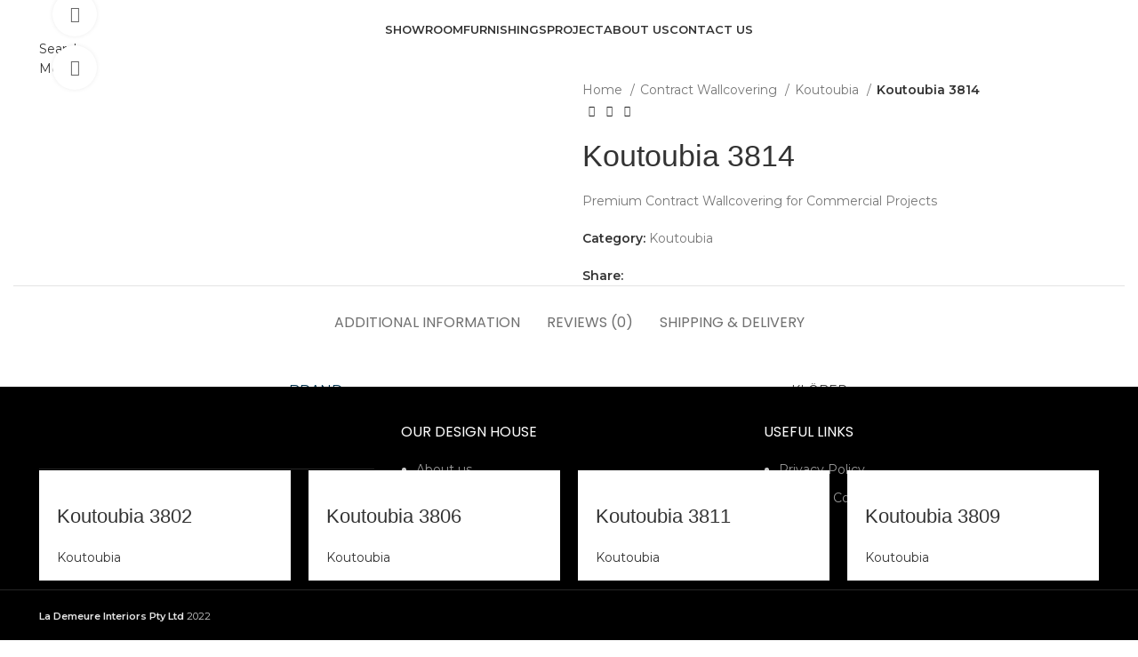

--- FILE ---
content_type: text/html; charset=UTF-8
request_url: https://lademeure.com.au/product/koutoubia-3814/
body_size: 37810
content:
<!DOCTYPE html>
<html dir="ltr" lang="en-US" prefix="og: https://ogp.me/ns#">
<head>
	<meta charset="UTF-8">
	<link rel="profile" href="https://gmpg.org/xfn/11">
	<link rel="pingback" href="https://lademeure.com.au/xmlrpc.php">

			<script>window.MSInputMethodContext && document.documentMode && document.write('<script src="https://lademeure.com.au/wp-content/themes/woodmart/js/libs/ie11CustomProperties.min.js"><\/script>');</script>
		
		<!-- All in One SEO 4.6.0 - aioseo.com -->
		<meta name="description" content="Premium Contract Wallcovering for Commercial Projects" />
		<meta name="robots" content="max-image-preview:large" />
		<meta name="google-site-verification" content="YYG7Rq4u0AyxzVUmxoebGpP-u-d8dGxEQ9sIpHoGm6Q" />
		<link rel="canonical" href="https://lademeure.com.au/product/koutoubia-3814/" />
		<meta name="generator" content="All in One SEO (AIOSEO) 4.6.0" />

		<!-- Google tag (gtag.js) -->
<script async src="https://www.googletagmanager.com/gtag/js?id=G-HTHQN52VCK"></script>
<script>
  window.dataLayer = window.dataLayer || [];
  function gtag(){dataLayer.push(arguments);}
  gtag('js', new Date());

  gtag('config', 'G-HTHQN52VCK');
</script>
		<meta property="og:locale" content="en_US" />
		<meta property="og:site_name" content="LaDemeure Interiors - Luxury Wallpaper &amp; Fabrics Store" />
		<meta property="og:type" content="article" />
		<meta property="og:title" content="Koutoubia 3814 - LaDemeure Interiors" />
		<meta property="og:description" content="Premium Contract Wallcovering for Commercial Projects" />
		<meta property="og:url" content="https://lademeure.com.au/product/koutoubia-3814/" />
		<meta property="article:published_time" content="2022-08-07T21:04:31+00:00" />
		<meta property="article:modified_time" content="2022-08-08T16:12:10+00:00" />
		<meta name="twitter:card" content="summary_large_image" />
		<meta name="twitter:title" content="Koutoubia 3814 - LaDemeure Interiors" />
		<meta name="twitter:description" content="Premium Contract Wallcovering for Commercial Projects" />
		<script type="application/ld+json" class="aioseo-schema">
			{"@context":"https:\/\/schema.org","@graph":[{"@type":"BreadcrumbList","@id":"https:\/\/lademeure.com.au\/product\/koutoubia-3814\/#breadcrumblist","itemListElement":[{"@type":"ListItem","@id":"https:\/\/lademeure.com.au\/#listItem","position":1,"name":"Home","item":"https:\/\/lademeure.com.au\/","nextItem":"https:\/\/lademeure.com.au\/product\/koutoubia-3814\/#listItem"},{"@type":"ListItem","@id":"https:\/\/lademeure.com.au\/product\/koutoubia-3814\/#listItem","position":2,"name":"Koutoubia 3814","previousItem":"https:\/\/lademeure.com.au\/#listItem"}]},{"@type":"ItemPage","@id":"https:\/\/lademeure.com.au\/product\/koutoubia-3814\/#itempage","url":"https:\/\/lademeure.com.au\/product\/koutoubia-3814\/","name":"Koutoubia 3814 - LaDemeure Interiors","description":"Premium Contract Wallcovering for Commercial Projects","inLanguage":"en-US","isPartOf":{"@id":"https:\/\/lademeure.com.au\/#website"},"breadcrumb":{"@id":"https:\/\/lademeure.com.au\/product\/koutoubia-3814\/#breadcrumblist"},"image":{"@type":"ImageObject","url":"https:\/\/lademeure.com.au\/wp-content\/uploads\/2022\/08\/LaDemeure_MG_Koutoubia_3814.jpg","@id":"https:\/\/lademeure.com.au\/product\/koutoubia-3814\/#mainImage","width":613,"height":819},"primaryImageOfPage":{"@id":"https:\/\/lademeure.com.au\/product\/koutoubia-3814\/#mainImage"},"datePublished":"2022-08-08T07:04:31+10:00","dateModified":"2022-08-09T02:12:10+10:00"},{"@type":"Organization","@id":"https:\/\/lademeure.com.au\/#organization","name":"LaDemeure Interiors","url":"https:\/\/lademeure.com.au\/"},{"@type":"WebSite","@id":"https:\/\/lademeure.com.au\/#website","url":"https:\/\/lademeure.com.au\/","name":"LaDemeure Interiors","description":"Luxury Wallpaper & Fabrics Store","inLanguage":"en-US","publisher":{"@id":"https:\/\/lademeure.com.au\/#organization"}}]}
		</script>
		<!-- All in One SEO -->


	<!-- This site is optimized with the Yoast SEO plugin v22.4 - https://yoast.com/wordpress/plugins/seo/ -->
	<title>Koutoubia 3814 - LaDemeure Interiors</title>
	<link rel="canonical" href="https://lademeure.com.au/product/koutoubia-3814/" />
	<meta property="og:locale" content="en_US" />
	<meta property="og:type" content="article" />
	<meta property="og:title" content="Koutoubia 3814 - LaDemeure Interiors" />
	<meta property="og:description" content="Premium Contract Wallcovering for Commercial Projects" />
	<meta property="og:url" content="https://lademeure.com.au/product/koutoubia-3814/" />
	<meta property="og:site_name" content="LaDemeure Interiors" />
	<meta property="article:modified_time" content="2022-08-08T16:12:10+00:00" />
	<meta property="og:image" content="https://lademeure.com.au/wp-content/uploads/2022/08/LaDemeure_MG_Koutoubia_3814.jpg" />
	<meta property="og:image:width" content="613" />
	<meta property="og:image:height" content="819" />
	<meta property="og:image:type" content="image/jpeg" />
	<meta name="twitter:card" content="summary_large_image" />
	<script type="application/ld+json" class="yoast-schema-graph">{"@context":"https://schema.org","@graph":[{"@type":"WebPage","@id":"https://lademeure.com.au/product/koutoubia-3814/","url":"https://lademeure.com.au/product/koutoubia-3814/","name":"Koutoubia 3814 - LaDemeure Interiors","isPartOf":{"@id":"https://lademeure.com.au/#website"},"primaryImageOfPage":{"@id":"https://lademeure.com.au/product/koutoubia-3814/#primaryimage"},"image":{"@id":"https://lademeure.com.au/product/koutoubia-3814/#primaryimage"},"thumbnailUrl":"https://lademeure.com.au/wp-content/uploads/2022/08/LaDemeure_MG_Koutoubia_3814.jpg","datePublished":"2022-08-07T21:04:31+00:00","dateModified":"2022-08-08T16:12:10+00:00","breadcrumb":{"@id":"https://lademeure.com.au/product/koutoubia-3814/#breadcrumb"},"inLanguage":"en-US","potentialAction":[{"@type":"ReadAction","target":["https://lademeure.com.au/product/koutoubia-3814/"]}]},{"@type":"ImageObject","inLanguage":"en-US","@id":"https://lademeure.com.au/product/koutoubia-3814/#primaryimage","url":"https://lademeure.com.au/wp-content/uploads/2022/08/LaDemeure_MG_Koutoubia_3814.jpg","contentUrl":"https://lademeure.com.au/wp-content/uploads/2022/08/LaDemeure_MG_Koutoubia_3814.jpg","width":613,"height":819},{"@type":"BreadcrumbList","@id":"https://lademeure.com.au/product/koutoubia-3814/#breadcrumb","itemListElement":[{"@type":"ListItem","position":1,"name":"Home","item":"https://lademeure.com.au/"},{"@type":"ListItem","position":2,"name":"Shop","item":"https://lademeure.com.au/shop/"},{"@type":"ListItem","position":3,"name":"Koutoubia 3814"}]},{"@type":"WebSite","@id":"https://lademeure.com.au/#website","url":"https://lademeure.com.au/","name":"LaDemeure Interiors","description":"Luxury Wallpaper &amp; Fabrics Store","potentialAction":[{"@type":"SearchAction","target":{"@type":"EntryPoint","urlTemplate":"https://lademeure.com.au/?s={search_term_string}"},"query-input":"required name=search_term_string"}],"inLanguage":"en-US"}]}</script>
	<!-- / Yoast SEO plugin. -->


<link rel='dns-prefetch' href='//fonts.googleapis.com' />
<link rel="alternate" type="application/rss+xml" title="LaDemeure Interiors &raquo; Feed" href="https://lademeure.com.au/feed/" />
<link rel="alternate" type="application/rss+xml" title="LaDemeure Interiors &raquo; Comments Feed" href="https://lademeure.com.au/comments/feed/" />
<link rel="alternate" type="application/rss+xml" title="LaDemeure Interiors &raquo; Koutoubia 3814 Comments Feed" href="https://lademeure.com.au/product/koutoubia-3814/feed/" />

<link rel='stylesheet' id='wc-blocks-integration-css' href='https://lademeure.com.au/wp-content/plugins/woocommerce-payments/vendor/woocommerce/subscriptions-core/build/index.css?ver=5.7.2' type='text/css' media='all' />
<link rel='stylesheet' id='bootstrap-css' href='https://lademeure.com.au/wp-content/themes/woodmart/css/bootstrap-light.min.css?ver=7.2.0' type='text/css' media='all' />
<link rel='stylesheet' id='woodmart-style-css' href='https://lademeure.com.au/wp-content/themes/woodmart/css/parts/base.min.css?ver=7.2.0' type='text/css' media='all' />
<link rel='stylesheet' id='wd-widget-price-filter-css' href='https://lademeure.com.au/wp-content/themes/woodmart/css/parts/woo-widget-price-filter.min.css?ver=7.2.0' type='text/css' media='all' />
<link rel='stylesheet' id='sbi_styles-css' href='https://lademeure.com.au/wp-content/plugins/instagram-feed/css/sbi-styles.min.css?ver=6.1.4' type='text/css' media='all' />
<link rel='stylesheet' id='wp-block-library-css' href='https://lademeure.com.au/wp-includes/css/dist/block-library/style.min.css?ver=6.5.2' type='text/css' media='all' />
<link rel='stylesheet' id='wc-blocks-vendors-style-css' href='https://lademeure.com.au/wp-content/plugins/woocommerce/packages/woocommerce-blocks/build/wc-blocks-vendors-style.css?ver=9.8.5' type='text/css' media='all' />
<link rel='stylesheet' id='wc-blocks-style-css' href='https://lademeure.com.au/wp-content/plugins/woocommerce/packages/woocommerce-blocks/build/wc-blocks-style.css?ver=9.8.5' type='text/css' media='all' />
<style id='classic-theme-styles-inline-css' type='text/css'>
/*! This file is auto-generated */
.wp-block-button__link{color:#fff;background-color:#32373c;border-radius:9999px;box-shadow:none;text-decoration:none;padding:calc(.667em + 2px) calc(1.333em + 2px);font-size:1.125em}.wp-block-file__button{background:#32373c;color:#fff;text-decoration:none}
</style>
<style id='global-styles-inline-css' type='text/css'>
body{--wp--preset--color--black: #000000;--wp--preset--color--cyan-bluish-gray: #abb8c3;--wp--preset--color--white: #ffffff;--wp--preset--color--pale-pink: #f78da7;--wp--preset--color--vivid-red: #cf2e2e;--wp--preset--color--luminous-vivid-orange: #ff6900;--wp--preset--color--luminous-vivid-amber: #fcb900;--wp--preset--color--light-green-cyan: #7bdcb5;--wp--preset--color--vivid-green-cyan: #00d084;--wp--preset--color--pale-cyan-blue: #8ed1fc;--wp--preset--color--vivid-cyan-blue: #0693e3;--wp--preset--color--vivid-purple: #9b51e0;--wp--preset--gradient--vivid-cyan-blue-to-vivid-purple: linear-gradient(135deg,rgba(6,147,227,1) 0%,rgb(155,81,224) 100%);--wp--preset--gradient--light-green-cyan-to-vivid-green-cyan: linear-gradient(135deg,rgb(122,220,180) 0%,rgb(0,208,130) 100%);--wp--preset--gradient--luminous-vivid-amber-to-luminous-vivid-orange: linear-gradient(135deg,rgba(252,185,0,1) 0%,rgba(255,105,0,1) 100%);--wp--preset--gradient--luminous-vivid-orange-to-vivid-red: linear-gradient(135deg,rgba(255,105,0,1) 0%,rgb(207,46,46) 100%);--wp--preset--gradient--very-light-gray-to-cyan-bluish-gray: linear-gradient(135deg,rgb(238,238,238) 0%,rgb(169,184,195) 100%);--wp--preset--gradient--cool-to-warm-spectrum: linear-gradient(135deg,rgb(74,234,220) 0%,rgb(151,120,209) 20%,rgb(207,42,186) 40%,rgb(238,44,130) 60%,rgb(251,105,98) 80%,rgb(254,248,76) 100%);--wp--preset--gradient--blush-light-purple: linear-gradient(135deg,rgb(255,206,236) 0%,rgb(152,150,240) 100%);--wp--preset--gradient--blush-bordeaux: linear-gradient(135deg,rgb(254,205,165) 0%,rgb(254,45,45) 50%,rgb(107,0,62) 100%);--wp--preset--gradient--luminous-dusk: linear-gradient(135deg,rgb(255,203,112) 0%,rgb(199,81,192) 50%,rgb(65,88,208) 100%);--wp--preset--gradient--pale-ocean: linear-gradient(135deg,rgb(255,245,203) 0%,rgb(182,227,212) 50%,rgb(51,167,181) 100%);--wp--preset--gradient--electric-grass: linear-gradient(135deg,rgb(202,248,128) 0%,rgb(113,206,126) 100%);--wp--preset--gradient--midnight: linear-gradient(135deg,rgb(2,3,129) 0%,rgb(40,116,252) 100%);--wp--preset--font-size--small: 13px;--wp--preset--font-size--medium: 20px;--wp--preset--font-size--large: 36px;--wp--preset--font-size--x-large: 42px;--wp--preset--spacing--20: 0.44rem;--wp--preset--spacing--30: 0.67rem;--wp--preset--spacing--40: 1rem;--wp--preset--spacing--50: 1.5rem;--wp--preset--spacing--60: 2.25rem;--wp--preset--spacing--70: 3.38rem;--wp--preset--spacing--80: 5.06rem;--wp--preset--shadow--natural: 6px 6px 9px rgba(0, 0, 0, 0.2);--wp--preset--shadow--deep: 12px 12px 50px rgba(0, 0, 0, 0.4);--wp--preset--shadow--sharp: 6px 6px 0px rgba(0, 0, 0, 0.2);--wp--preset--shadow--outlined: 6px 6px 0px -3px rgba(255, 255, 255, 1), 6px 6px rgba(0, 0, 0, 1);--wp--preset--shadow--crisp: 6px 6px 0px rgba(0, 0, 0, 1);}:where(.is-layout-flex){gap: 0.5em;}:where(.is-layout-grid){gap: 0.5em;}body .is-layout-flow > .alignleft{float: left;margin-inline-start: 0;margin-inline-end: 2em;}body .is-layout-flow > .alignright{float: right;margin-inline-start: 2em;margin-inline-end: 0;}body .is-layout-flow > .aligncenter{margin-left: auto !important;margin-right: auto !important;}body .is-layout-constrained > .alignleft{float: left;margin-inline-start: 0;margin-inline-end: 2em;}body .is-layout-constrained > .alignright{float: right;margin-inline-start: 2em;margin-inline-end: 0;}body .is-layout-constrained > .aligncenter{margin-left: auto !important;margin-right: auto !important;}body .is-layout-constrained > :where(:not(.alignleft):not(.alignright):not(.alignfull)){max-width: var(--wp--style--global--content-size);margin-left: auto !important;margin-right: auto !important;}body .is-layout-constrained > .alignwide{max-width: var(--wp--style--global--wide-size);}body .is-layout-flex{display: flex;}body .is-layout-flex{flex-wrap: wrap;align-items: center;}body .is-layout-flex > *{margin: 0;}body .is-layout-grid{display: grid;}body .is-layout-grid > *{margin: 0;}:where(.wp-block-columns.is-layout-flex){gap: 2em;}:where(.wp-block-columns.is-layout-grid){gap: 2em;}:where(.wp-block-post-template.is-layout-flex){gap: 1.25em;}:where(.wp-block-post-template.is-layout-grid){gap: 1.25em;}.has-black-color{color: var(--wp--preset--color--black) !important;}.has-cyan-bluish-gray-color{color: var(--wp--preset--color--cyan-bluish-gray) !important;}.has-white-color{color: var(--wp--preset--color--white) !important;}.has-pale-pink-color{color: var(--wp--preset--color--pale-pink) !important;}.has-vivid-red-color{color: var(--wp--preset--color--vivid-red) !important;}.has-luminous-vivid-orange-color{color: var(--wp--preset--color--luminous-vivid-orange) !important;}.has-luminous-vivid-amber-color{color: var(--wp--preset--color--luminous-vivid-amber) !important;}.has-light-green-cyan-color{color: var(--wp--preset--color--light-green-cyan) !important;}.has-vivid-green-cyan-color{color: var(--wp--preset--color--vivid-green-cyan) !important;}.has-pale-cyan-blue-color{color: var(--wp--preset--color--pale-cyan-blue) !important;}.has-vivid-cyan-blue-color{color: var(--wp--preset--color--vivid-cyan-blue) !important;}.has-vivid-purple-color{color: var(--wp--preset--color--vivid-purple) !important;}.has-black-background-color{background-color: var(--wp--preset--color--black) !important;}.has-cyan-bluish-gray-background-color{background-color: var(--wp--preset--color--cyan-bluish-gray) !important;}.has-white-background-color{background-color: var(--wp--preset--color--white) !important;}.has-pale-pink-background-color{background-color: var(--wp--preset--color--pale-pink) !important;}.has-vivid-red-background-color{background-color: var(--wp--preset--color--vivid-red) !important;}.has-luminous-vivid-orange-background-color{background-color: var(--wp--preset--color--luminous-vivid-orange) !important;}.has-luminous-vivid-amber-background-color{background-color: var(--wp--preset--color--luminous-vivid-amber) !important;}.has-light-green-cyan-background-color{background-color: var(--wp--preset--color--light-green-cyan) !important;}.has-vivid-green-cyan-background-color{background-color: var(--wp--preset--color--vivid-green-cyan) !important;}.has-pale-cyan-blue-background-color{background-color: var(--wp--preset--color--pale-cyan-blue) !important;}.has-vivid-cyan-blue-background-color{background-color: var(--wp--preset--color--vivid-cyan-blue) !important;}.has-vivid-purple-background-color{background-color: var(--wp--preset--color--vivid-purple) !important;}.has-black-border-color{border-color: var(--wp--preset--color--black) !important;}.has-cyan-bluish-gray-border-color{border-color: var(--wp--preset--color--cyan-bluish-gray) !important;}.has-white-border-color{border-color: var(--wp--preset--color--white) !important;}.has-pale-pink-border-color{border-color: var(--wp--preset--color--pale-pink) !important;}.has-vivid-red-border-color{border-color: var(--wp--preset--color--vivid-red) !important;}.has-luminous-vivid-orange-border-color{border-color: var(--wp--preset--color--luminous-vivid-orange) !important;}.has-luminous-vivid-amber-border-color{border-color: var(--wp--preset--color--luminous-vivid-amber) !important;}.has-light-green-cyan-border-color{border-color: var(--wp--preset--color--light-green-cyan) !important;}.has-vivid-green-cyan-border-color{border-color: var(--wp--preset--color--vivid-green-cyan) !important;}.has-pale-cyan-blue-border-color{border-color: var(--wp--preset--color--pale-cyan-blue) !important;}.has-vivid-cyan-blue-border-color{border-color: var(--wp--preset--color--vivid-cyan-blue) !important;}.has-vivid-purple-border-color{border-color: var(--wp--preset--color--vivid-purple) !important;}.has-vivid-cyan-blue-to-vivid-purple-gradient-background{background: var(--wp--preset--gradient--vivid-cyan-blue-to-vivid-purple) !important;}.has-light-green-cyan-to-vivid-green-cyan-gradient-background{background: var(--wp--preset--gradient--light-green-cyan-to-vivid-green-cyan) !important;}.has-luminous-vivid-amber-to-luminous-vivid-orange-gradient-background{background: var(--wp--preset--gradient--luminous-vivid-amber-to-luminous-vivid-orange) !important;}.has-luminous-vivid-orange-to-vivid-red-gradient-background{background: var(--wp--preset--gradient--luminous-vivid-orange-to-vivid-red) !important;}.has-very-light-gray-to-cyan-bluish-gray-gradient-background{background: var(--wp--preset--gradient--very-light-gray-to-cyan-bluish-gray) !important;}.has-cool-to-warm-spectrum-gradient-background{background: var(--wp--preset--gradient--cool-to-warm-spectrum) !important;}.has-blush-light-purple-gradient-background{background: var(--wp--preset--gradient--blush-light-purple) !important;}.has-blush-bordeaux-gradient-background{background: var(--wp--preset--gradient--blush-bordeaux) !important;}.has-luminous-dusk-gradient-background{background: var(--wp--preset--gradient--luminous-dusk) !important;}.has-pale-ocean-gradient-background{background: var(--wp--preset--gradient--pale-ocean) !important;}.has-electric-grass-gradient-background{background: var(--wp--preset--gradient--electric-grass) !important;}.has-midnight-gradient-background{background: var(--wp--preset--gradient--midnight) !important;}.has-small-font-size{font-size: var(--wp--preset--font-size--small) !important;}.has-medium-font-size{font-size: var(--wp--preset--font-size--medium) !important;}.has-large-font-size{font-size: var(--wp--preset--font-size--large) !important;}.has-x-large-font-size{font-size: var(--wp--preset--font-size--x-large) !important;}
.wp-block-navigation a:where(:not(.wp-element-button)){color: inherit;}
:where(.wp-block-post-template.is-layout-flex){gap: 1.25em;}:where(.wp-block-post-template.is-layout-grid){gap: 1.25em;}
:where(.wp-block-columns.is-layout-flex){gap: 2em;}:where(.wp-block-columns.is-layout-grid){gap: 2em;}
.wp-block-pullquote{font-size: 1.5em;line-height: 1.6;}
</style>
<style id='woocommerce-inline-inline-css' type='text/css'>
.woocommerce form .form-row .required { visibility: visible; }
</style>
<link rel='stylesheet' id='elementor-icons-css' href='https://lademeure.com.au/wp-content/plugins/elementor/assets/lib/eicons/css/elementor-icons.min.css?ver=5.18.0' type='text/css' media='all' />
<link rel='stylesheet' id='elementor-frontend-css' href='https://lademeure.com.au/wp-content/plugins/elementor/assets/css/frontend-lite.min.css?ver=3.12.2' type='text/css' media='all' />
<link rel='stylesheet' id='swiper-css' href='https://lademeure.com.au/wp-content/plugins/elementor/assets/lib/swiper/css/swiper.min.css?ver=5.3.6' type='text/css' media='all' />
<link rel='stylesheet' id='elementor-post-5-css' href='https://lademeure.com.au/wp-content/uploads/elementor/css/post-5.css?ver=1712921710' type='text/css' media='all' />
<link rel='stylesheet' id='elementor-pro-css' href='https://lademeure.com.au/wp-content/plugins/elementor-pro/assets/css/frontend-lite.min.css?ver=3.12.3' type='text/css' media='all' />
<link rel='stylesheet' id='uael-frontend-css' href='https://lademeure.com.au/wp-content/plugins/ultimate-elementor/assets/min-css/uael-frontend.min.css?ver=1.36.4' type='text/css' media='all' />
<link rel='stylesheet' id='wd-widget-recent-post-comments-css' href='https://lademeure.com.au/wp-content/themes/woodmart/css/parts/widget-recent-post-comments.min.css?ver=7.2.0' type='text/css' media='all' />
<link rel='stylesheet' id='wd-widget-wd-recent-posts-css' href='https://lademeure.com.au/wp-content/themes/woodmart/css/parts/widget-wd-recent-posts.min.css?ver=7.2.0' type='text/css' media='all' />
<link rel='stylesheet' id='wd-widget-nav-css' href='https://lademeure.com.au/wp-content/themes/woodmart/css/parts/widget-nav.min.css?ver=7.2.0' type='text/css' media='all' />
<link rel='stylesheet' id='wd-widget-wd-layered-nav-css' href='https://lademeure.com.au/wp-content/themes/woodmart/css/parts/woo-widget-wd-layered-nav.min.css?ver=7.2.0' type='text/css' media='all' />
<link rel='stylesheet' id='wd-woo-mod-swatches-base-css' href='https://lademeure.com.au/wp-content/themes/woodmart/css/parts/woo-mod-swatches-base.min.css?ver=7.2.0' type='text/css' media='all' />
<link rel='stylesheet' id='wd-woo-mod-swatches-filter-css' href='https://lademeure.com.au/wp-content/themes/woodmart/css/parts/woo-mod-swatches-filter.min.css?ver=7.2.0' type='text/css' media='all' />
<link rel='stylesheet' id='wd-widget-product-list-css' href='https://lademeure.com.au/wp-content/themes/woodmart/css/parts/woo-widget-product-list.min.css?ver=7.2.0' type='text/css' media='all' />
<link rel='stylesheet' id='wd-widget-slider-price-filter-css' href='https://lademeure.com.au/wp-content/themes/woodmart/css/parts/woo-widget-slider-price-filter.min.css?ver=7.2.0' type='text/css' media='all' />
<link rel='stylesheet' id='wd-footer-sticky-css' href='https://lademeure.com.au/wp-content/themes/woodmart/css/parts/footer-sticky.min.css?ver=7.2.0' type='text/css' media='all' />
<link rel='stylesheet' id='wd-wp-gutenberg-css' href='https://lademeure.com.au/wp-content/themes/woodmart/css/parts/wp-gutenberg.min.css?ver=7.2.0' type='text/css' media='all' />
<link rel='stylesheet' id='wd-wpcf7-css' href='https://lademeure.com.au/wp-content/themes/woodmart/css/parts/int-wpcf7.min.css?ver=7.2.0' type='text/css' media='all' />
<link rel='stylesheet' id='wd-revolution-slider-css' href='https://lademeure.com.au/wp-content/themes/woodmart/css/parts/int-rev-slider.min.css?ver=7.2.0' type='text/css' media='all' />
<link rel='stylesheet' id='wd-woo-payments-css' href='https://lademeure.com.au/wp-content/themes/woodmart/css/parts/int-woo-payments.min.css?ver=7.2.0' type='text/css' media='all' />
<link rel='stylesheet' id='wd-elementor-base-css' href='https://lademeure.com.au/wp-content/themes/woodmart/css/parts/int-elem-base.min.css?ver=7.2.0' type='text/css' media='all' />
<link rel='stylesheet' id='wd-elementor-pro-base-css' href='https://lademeure.com.au/wp-content/themes/woodmart/css/parts/int-elementor-pro.min.css?ver=7.2.0' type='text/css' media='all' />
<link rel='stylesheet' id='wd-woocommerce-base-css' href='https://lademeure.com.au/wp-content/themes/woodmart/css/parts/woocommerce-base.min.css?ver=7.2.0' type='text/css' media='all' />
<link rel='stylesheet' id='wd-mod-star-rating-css' href='https://lademeure.com.au/wp-content/themes/woodmart/css/parts/mod-star-rating.min.css?ver=7.2.0' type='text/css' media='all' />
<link rel='stylesheet' id='wd-woo-el-track-order-css' href='https://lademeure.com.au/wp-content/themes/woodmart/css/parts/woo-el-track-order.min.css?ver=7.2.0' type='text/css' media='all' />
<link rel='stylesheet' id='wd-woo-gutenberg-css' href='https://lademeure.com.au/wp-content/themes/woodmart/css/parts/woo-gutenberg.min.css?ver=7.2.0' type='text/css' media='all' />
<link rel='stylesheet' id='wd-woo-mod-quantity-css' href='https://lademeure.com.au/wp-content/themes/woodmart/css/parts/woo-mod-quantity.min.css?ver=7.2.0' type='text/css' media='all' />
<link rel='stylesheet' id='wd-woo-single-prod-el-base-css' href='https://lademeure.com.au/wp-content/themes/woodmart/css/parts/woo-single-prod-el-base.min.css?ver=7.2.0' type='text/css' media='all' />
<link rel='stylesheet' id='wd-woo-mod-stock-status-css' href='https://lademeure.com.au/wp-content/themes/woodmart/css/parts/woo-mod-stock-status.min.css?ver=7.2.0' type='text/css' media='all' />
<link rel='stylesheet' id='wd-woo-mod-shop-attributes-css' href='https://lademeure.com.au/wp-content/themes/woodmart/css/parts/woo-mod-shop-attributes.min.css?ver=7.2.0' type='text/css' media='all' />
<link rel='stylesheet' id='wd-opt-form-underline-css' href='https://lademeure.com.au/wp-content/themes/woodmart/css/parts/opt-form-underline.min.css?ver=7.2.0' type='text/css' media='all' />
<link rel='stylesheet' id='wd-header-base-css' href='https://lademeure.com.au/wp-content/themes/woodmart/css/parts/header-base.min.css?ver=7.2.0' type='text/css' media='all' />
<link rel='stylesheet' id='wd-mod-tools-css' href='https://lademeure.com.au/wp-content/themes/woodmart/css/parts/mod-tools.min.css?ver=7.2.0' type='text/css' media='all' />
<link rel='stylesheet' id='wd-header-search-css' href='https://lademeure.com.au/wp-content/themes/woodmart/css/parts/header-el-search.min.css?ver=7.2.0' type='text/css' media='all' />
<link rel='stylesheet' id='wd-woo-single-prod-predefined-css' href='https://lademeure.com.au/wp-content/themes/woodmart/css/parts/woo-single-prod-predefined.min.css?ver=7.2.0' type='text/css' media='all' />
<link rel='stylesheet' id='wd-woo-single-prod-and-quick-view-predefined-css' href='https://lademeure.com.au/wp-content/themes/woodmart/css/parts/woo-single-prod-and-quick-view-predefined.min.css?ver=7.2.0' type='text/css' media='all' />
<link rel='stylesheet' id='wd-woo-single-prod-el-tabs-predefined-css' href='https://lademeure.com.au/wp-content/themes/woodmart/css/parts/woo-single-prod-el-tabs-predefined.min.css?ver=7.2.0' type='text/css' media='all' />
<link rel='stylesheet' id='wd-woo-single-prod-el-gallery-css' href='https://lademeure.com.au/wp-content/themes/woodmart/css/parts/woo-single-prod-el-gallery.min.css?ver=7.2.0' type='text/css' media='all' />
<link rel='stylesheet' id='wd-owl-carousel-css' href='https://lademeure.com.au/wp-content/themes/woodmart/css/parts/lib-owl-carousel.min.css?ver=7.2.0' type='text/css' media='all' />
<link rel='stylesheet' id='wd-mfp-popup-css' href='https://lademeure.com.au/wp-content/themes/woodmart/css/parts/lib-magnific-popup.min.css?ver=7.2.0' type='text/css' media='all' />
<link rel='stylesheet' id='wd-360degree-css' href='https://lademeure.com.au/wp-content/themes/woodmart/css/parts/el-360deg.min.css?ver=7.2.0' type='text/css' media='all' />
<link rel='stylesheet' id='wd-photoswipe-css' href='https://lademeure.com.au/wp-content/themes/woodmart/css/parts/lib-photoswipe.min.css?ver=7.2.0' type='text/css' media='all' />
<link rel='stylesheet' id='wd-woo-single-prod-el-navigation-css' href='https://lademeure.com.au/wp-content/themes/woodmart/css/parts/woo-single-prod-el-navigation.min.css?ver=7.2.0' type='text/css' media='all' />
<link rel='stylesheet' id='wd-social-icons-css' href='https://lademeure.com.au/wp-content/themes/woodmart/css/parts/el-social-icons.min.css?ver=7.2.0' type='text/css' media='all' />
<link rel='stylesheet' id='wd-tabs-css' href='https://lademeure.com.au/wp-content/themes/woodmart/css/parts/el-tabs.min.css?ver=7.2.0' type='text/css' media='all' />
<link rel='stylesheet' id='wd-woo-single-prod-el-tabs-opt-layout-tabs-css' href='https://lademeure.com.au/wp-content/themes/woodmart/css/parts/woo-single-prod-el-tabs-opt-layout-tabs.min.css?ver=7.2.0' type='text/css' media='all' />
<link rel='stylesheet' id='wd-accordion-css' href='https://lademeure.com.au/wp-content/themes/woodmart/css/parts/el-accordion.min.css?ver=7.2.0' type='text/css' media='all' />
<link rel='stylesheet' id='wd-woo-single-prod-el-reviews-css' href='https://lademeure.com.au/wp-content/themes/woodmart/css/parts/woo-single-prod-el-reviews.min.css?ver=7.2.0' type='text/css' media='all' />
<link rel='stylesheet' id='wd-woo-single-prod-el-reviews-style-1-css' href='https://lademeure.com.au/wp-content/themes/woodmart/css/parts/woo-single-prod-el-reviews-style-1.min.css?ver=7.2.0' type='text/css' media='all' />
<link rel='stylesheet' id='wd-mod-comments-css' href='https://lademeure.com.au/wp-content/themes/woodmart/css/parts/mod-comments.min.css?ver=7.2.0' type='text/css' media='all' />
<link rel='stylesheet' id='wd-product-loop-css' href='https://lademeure.com.au/wp-content/themes/woodmart/css/parts/woo-product-loop.min.css?ver=7.2.0' type='text/css' media='all' />
<link rel='stylesheet' id='wd-product-loop-tiled-css' href='https://lademeure.com.au/wp-content/themes/woodmart/css/parts/woo-product-loop-tiled.min.css?ver=7.2.0' type='text/css' media='all' />
<link rel='stylesheet' id='wd-widget-collapse-css' href='https://lademeure.com.au/wp-content/themes/woodmart/css/parts/opt-widget-collapse.min.css?ver=7.2.0' type='text/css' media='all' />
<link rel='stylesheet' id='wd-footer-base-css' href='https://lademeure.com.au/wp-content/themes/woodmart/css/parts/footer-base.min.css?ver=7.2.0' type='text/css' media='all' />
<link rel='stylesheet' id='wd-scroll-top-css' href='https://lademeure.com.au/wp-content/themes/woodmart/css/parts/opt-scrolltotop.min.css?ver=7.2.0' type='text/css' media='all' />
<link rel='stylesheet' id='wd-wd-search-results-css' href='https://lademeure.com.au/wp-content/themes/woodmart/css/parts/wd-search-results.min.css?ver=7.2.0' type='text/css' media='all' />
<link rel='stylesheet' id='wd-wd-search-form-css' href='https://lademeure.com.au/wp-content/themes/woodmart/css/parts/wd-search-form.min.css?ver=7.2.0' type='text/css' media='all' />
<link rel='stylesheet' id='wd-cookies-popup-css' href='https://lademeure.com.au/wp-content/themes/woodmart/css/parts/opt-cookies.min.css?ver=7.2.0' type='text/css' media='all' />
<link rel='stylesheet' id='wd-header-search-fullscreen-css' href='https://lademeure.com.au/wp-content/themes/woodmart/css/parts/header-el-search-fullscreen-general.min.css?ver=7.2.0' type='text/css' media='all' />
<link rel='stylesheet' id='wd-header-search-fullscreen-1-css' href='https://lademeure.com.au/wp-content/themes/woodmart/css/parts/header-el-search-fullscreen-1.min.css?ver=7.2.0' type='text/css' media='all' />
<link rel='stylesheet' id='xts-google-fonts-css' href='https://fonts.googleapis.com/css?family=Montserrat%3A400%2C600%7CPoppins%3A400%2C600%2C500&#038;ver=7.2.0' type='text/css' media='all' />
<link rel='stylesheet' id='google-fonts-1-css' href='https://fonts.googleapis.com/css?family=Roboto%3A100%2C100italic%2C200%2C200italic%2C300%2C300italic%2C400%2C400italic%2C500%2C500italic%2C600%2C600italic%2C700%2C700italic%2C800%2C800italic%2C900%2C900italic%7CRoboto+Slab%3A100%2C100italic%2C200%2C200italic%2C300%2C300italic%2C400%2C400italic%2C500%2C500italic%2C600%2C600italic%2C700%2C700italic%2C800%2C800italic%2C900%2C900italic&#038;display=auto&#038;ver=6.5.2' type='text/css' media='all' />
<link rel="preconnect" href="https://fonts.gstatic.com/" crossorigin><script type="text/javascript" src="https://lademeure.com.au/wp-includes/js/jquery/jquery.min.js?ver=3.7.1" id="jquery-core-js"></script>
<script type="text/javascript" src="https://lademeure.com.au/wp-includes/js/jquery/jquery-migrate.min.js?ver=3.4.1" id="jquery-migrate-js"></script>
<script type="text/javascript" id="WCPAY_ASSETS-js-extra">
/* <![CDATA[ */
var wcpayAssets = {"url":"https:\/\/lademeure.com.au\/wp-content\/plugins\/woocommerce-payments\/dist\/"};
/* ]]> */
</script>
<script type="text/javascript" src="https://lademeure.com.au/wp-content/themes/woodmart/js/libs/device.min.js?ver=7.2.0" id="wd-device-library-js"></script>
<link rel="https://api.w.org/" href="https://lademeure.com.au/wp-json/" /><link rel="alternate" type="application/json" href="https://lademeure.com.au/wp-json/wp/v3/product/11489" /><link rel="EditURI" type="application/rsd+xml" title="RSD" href="https://lademeure.com.au/xmlrpc.php?rsd" />
<meta name="generator" content="WordPress 6.5.2" />
<meta name="generator" content="WooCommerce 7.6.1" />
<link rel='shortlink' href='https://lademeure.com.au/?p=11489' />
<link rel="alternate" type="application/json+oembed" href="https://lademeure.com.au/wp-json/oembed/1.0/embed?url=https%3A%2F%2Flademeure.com.au%2Fproduct%2Fkoutoubia-3814%2F" />
<link rel="alternate" type="text/xml+oembed" href="https://lademeure.com.au/wp-json/oembed/1.0/embed?url=https%3A%2F%2Flademeure.com.au%2Fproduct%2Fkoutoubia-3814%2F&#038;format=xml" />
					<meta name="viewport" content="width=device-width, initial-scale=1.0, maximum-scale=1.0, user-scalable=no">
										<noscript><style>.woocommerce-product-gallery{ opacity: 1 !important; }</style></noscript>
	<meta name="generator" content="Elementor 3.12.2; features: e_dom_optimization, e_optimized_assets_loading, e_optimized_css_loading, a11y_improvements, additional_custom_breakpoints; settings: css_print_method-external, google_font-enabled, font_display-auto">
<style type="text/css">.recentcomments a{display:inline !important;padding:0 !important;margin:0 !important;}</style><meta name="generator" content="Powered by Slider Revolution 6.5.13 - responsive, Mobile-Friendly Slider Plugin for WordPress with comfortable drag and drop interface." />
<link rel="icon" href="https://lademeure.com.au/wp-content/uploads/2022/07/cropped-LD_logo-32x32.jpg" sizes="32x32" />
<link rel="icon" href="https://lademeure.com.au/wp-content/uploads/2022/07/cropped-LD_logo-192x192.jpg" sizes="192x192" />
<link rel="apple-touch-icon" href="https://lademeure.com.au/wp-content/uploads/2022/07/cropped-LD_logo-180x180.jpg" />
<meta name="msapplication-TileImage" content="https://lademeure.com.au/wp-content/uploads/2022/07/cropped-LD_logo-270x270.jpg" />
<script>function setREVStartSize(e){
			//window.requestAnimationFrame(function() {
				window.RSIW = window.RSIW===undefined ? window.innerWidth : window.RSIW;
				window.RSIH = window.RSIH===undefined ? window.innerHeight : window.RSIH;
				try {
					var pw = document.getElementById(e.c).parentNode.offsetWidth,
						newh;
					pw = pw===0 || isNaN(pw) ? window.RSIW : pw;
					e.tabw = e.tabw===undefined ? 0 : parseInt(e.tabw);
					e.thumbw = e.thumbw===undefined ? 0 : parseInt(e.thumbw);
					e.tabh = e.tabh===undefined ? 0 : parseInt(e.tabh);
					e.thumbh = e.thumbh===undefined ? 0 : parseInt(e.thumbh);
					e.tabhide = e.tabhide===undefined ? 0 : parseInt(e.tabhide);
					e.thumbhide = e.thumbhide===undefined ? 0 : parseInt(e.thumbhide);
					e.mh = e.mh===undefined || e.mh=="" || e.mh==="auto" ? 0 : parseInt(e.mh,0);
					if(e.layout==="fullscreen" || e.l==="fullscreen")
						newh = Math.max(e.mh,window.RSIH);
					else{
						e.gw = Array.isArray(e.gw) ? e.gw : [e.gw];
						for (var i in e.rl) if (e.gw[i]===undefined || e.gw[i]===0) e.gw[i] = e.gw[i-1];
						e.gh = e.el===undefined || e.el==="" || (Array.isArray(e.el) && e.el.length==0)? e.gh : e.el;
						e.gh = Array.isArray(e.gh) ? e.gh : [e.gh];
						for (var i in e.rl) if (e.gh[i]===undefined || e.gh[i]===0) e.gh[i] = e.gh[i-1];
											
						var nl = new Array(e.rl.length),
							ix = 0,
							sl;
						e.tabw = e.tabhide>=pw ? 0 : e.tabw;
						e.thumbw = e.thumbhide>=pw ? 0 : e.thumbw;
						e.tabh = e.tabhide>=pw ? 0 : e.tabh;
						e.thumbh = e.thumbhide>=pw ? 0 : e.thumbh;
						for (var i in e.rl) nl[i] = e.rl[i]<window.RSIW ? 0 : e.rl[i];
						sl = nl[0];
						for (var i in nl) if (sl>nl[i] && nl[i]>0) { sl = nl[i]; ix=i;}
						var m = pw>(e.gw[ix]+e.tabw+e.thumbw) ? 1 : (pw-(e.tabw+e.thumbw)) / (e.gw[ix]);
						newh =  (e.gh[ix] * m) + (e.tabh + e.thumbh);
					}
					var el = document.getElementById(e.c);
					if (el!==null && el) el.style.height = newh+"px";
					el = document.getElementById(e.c+"_wrapper");
					if (el!==null && el) {
						el.style.height = newh+"px";
						el.style.display = "block";
					}
				} catch(e){
					console.log("Failure at Presize of Slider:" + e)
				}
			//});
		  };</script>
<style>
		
		</style>			<style id="wd-style-header_827224-css" data-type="wd-style-header_827224">
				:root{
	--wd-top-bar-h: 0.001px;
	--wd-top-bar-sm-h: 0.001px;
	--wd-top-bar-sticky-h: 0.001px;

	--wd-header-general-h: 90px;
	--wd-header-general-sm-h: 60px;
	--wd-header-general-sticky-h: 60px;

	--wd-header-bottom-h: 0.001px;
	--wd-header-bottom-sm-h: 0.001px;
	--wd-header-bottom-sticky-h: 0.001px;

	--wd-header-clone-h: 0.001px;
}


.whb-sticked .whb-general-header .wd-dropdown {
	margin-top: 10px;
}

.whb-sticked .whb-general-header .wd-dropdown:after {
	height: 20px;
}



@media (min-width: 1025px) {
	
		.whb-general-header-inner {
		height: 90px;
		max-height: 90px;
	}

		.whb-sticked .whb-general-header-inner {
		height: 60px;
		max-height: 60px;
	}
		
	
	
	}

@media (max-width: 1024px) {
	
		.whb-general-header-inner {
		height: 60px;
		max-height: 60px;
	}
	
	
	
	}
		.whb-general-header-inner { border-color: rgba(129, 129, 129, 0.2);border-bottom-width: 1px;border-bottom-style: solid; }			</style>
						<style id="wd-style-theme_settings_default-css" data-type="wd-style-theme_settings_default">
				@font-face {
	font-weight: normal;
	font-style: normal;
	font-family: "woodmart-font";
	src: url("//lademeure.com.au/wp-content/themes/woodmart/fonts/woodmart-font-1-400.woff2?v=7.2.0") format("woff2");
}

.wd-popup.wd-promo-popup{
	background-color:#111111;
	background-image: url(http://lademeure.com.au/wp-content/uploads/2021/08/promo-popup.jpg);
	background-repeat:no-repeat;
	background-size:cover;
	background-position:center center;
}

.header-banner{
	background-color:rgb(0,54,99);
	background-image: none;
}

.page-title-default{
	background-color:#0a0a0a;
	background-image: url(http://lademeure.com.au/wp-content/uploads/2021/10/decor-shop-page-background-opt.jpg);
	background-size:cover;
	background-position:center center;
}

.footer-container{
	background-color:rgb(0,0,0);
	background-image: none;
}

:root{
--wd-text-font:"Montserrat", Arial, Helvetica, sans-serif;
--wd-text-font-weight:400;
--wd-text-color:#777777;
--wd-text-font-size:14px;
}
:root{
--wd-title-font:"Poppins", Arial, Helvetica, sans-serif;
--wd-title-font-weight:400;
--wd-title-color:rgb(0,51,78);
}
:root{
--wd-entities-title-font:"Glaciall", Arial, Helvetica, sans-serif;
--wd-entities-title-font-weight:400;
--wd-entities-title-color:#333333;
--wd-entities-title-color-hover:rgb(51 51 51 / 65%);
}
:root{
--wd-alternative-font:"Glaciall", Arial, Helvetica, sans-serif;
}
:root{
--wd-widget-title-font:"Poppins", Arial, Helvetica, sans-serif;
--wd-widget-title-font-weight:400;
--wd-widget-title-transform:uppercase;
--wd-widget-title-color:rgb(0,51,78);
--wd-widget-title-font-size:16px;
}
:root{
--wd-header-el-font:"Poppins", Arial, Helvetica, sans-serif;
--wd-header-el-font-weight:500;
--wd-header-el-transform:uppercase;
--wd-header-el-font-size:13px;
}
:root{
--wd-primary-color:rgb(0,54,99);
}
:root{
--wd-alternative-color:#fbbc34;
}
:root{
--wd-link-color:#333333;
--wd-link-color-hover:#242424;
}
:root{
--btn-default-bgcolor:rgb(0,51,78);
}
:root{
--btn-default-bgcolor-hover:rgba(0,51,78,0.93);
}
:root{
--btn-accented-bgcolor:rgb(0,51,78);
}
:root{
--btn-accented-bgcolor-hover:rgb(0,51,78);
}
:root{
--notices-success-bg:#459647;
}
:root{
--notices-success-color:#fff;
}
:root{
--notices-warning-bg:#E0B252;
}
:root{
--notices-warning-color:#fff;
}
	:root{
					
			
							--wd-form-brd-radius: 0px;
					
					--wd-form-brd-width: 1px;
		
					--btn-default-color: #333;
		
					--btn-default-color-hover: #333;
		
					--btn-accented-color: #fff;
		
					--btn-accented-color-hover: #fff;
		
									--btn-default-brd-radius: 0px;
				--btn-default-box-shadow: none;
				--btn-default-box-shadow-hover: none;
				--btn-default-box-shadow-active: none;
				--btn-default-bottom: 0px;
			
			
			
					
									--btn-accented-brd-radius: 0px;
				--btn-accented-box-shadow: none;
				--btn-accented-box-shadow-hover: none;
				--btn-accented-box-shadow-active: none;
				--btn-accented-bottom: 0px;
			
			
			
					
							
					--wd-brd-radius: 0px;
			}

	
	
			@media (min-width: 1025px) {
			.whb-boxed:not(.whb-sticked):not(.whb-full-width) .whb-main-header {
				max-width: 1192px;
			}
		}

		.container {
			max-width: 1222px;
		}

		:root{
			--wd-container-w: 1222px;
		}
	
			@media (min-width: 1239px) {
			.platform-Windows .wd-section-stretch > .elementor-container {
				margin-left: auto;
				margin-right: auto;
			}
		}
		@media (min-width: 1222px) {
			html:not(.platform-Windows) .wd-section-stretch > .elementor-container {
				margin-left: auto;
				margin-right: auto;
			}
		}
	
			div.wd-popup.popup-quick-view {
			max-width: 920px;
		}
	
	
	
	
			.woodmart-woocommerce-layered-nav .wd-scroll-content {
			max-height: 223px;
		}
	
	
@font-face {
	font-family: "Glaciall";
	src: url("//lademeure.com.au/wp-content/uploads/2021/10/GlacialIndifference-Regular.woff2") format("woff2"), 
url("//lademeure.com.au/wp-content/uploads/2021/10/GlacialIndifference-Regular.woff") format("woff");
	font-weight: 400;
	font-style: normal;
}

@font-face {
	font-family: "Glaciall";
	src: url("//lademeure.com.au/wp-content/uploads/2021/10/GlacialIndifference-Bold.woff2") format("woff2"), 
url("//lademeure.com.au/wp-content/uploads/2021/10/GlacialIndifference-Bold.woff") format("woff");
	font-weight: 600;
	font-style: normal;
}

.wd-hover-quick .wd-add-btn >{
  display: block;
  font-size: 13px;
  opacity: .8;
  color: #FFF;
  background-color: #00334E;
}
.product-grid-item .price .amount{
  font-weight: 600;
  color: var(--wd-primary-color);
  display: none;
}
.product-grid-item .star-rating {
  margin-bottom: 5px;
  display: none;
}
.mobile-tab-title.mobile-categories-title{
display: none;
}			</style>
			</head>

<body class="product-template-default single single-product postid-11489 theme-woodmart woocommerce woocommerce-page woocommerce-no-js wrapper-full-width form-style-underlined  woodmart-product-design-default sticky-footer-on catalog-mode-on categories-accordion-on woodmart-archive-shop woodmart-ajax-shop-on offcanvas-sidebar-mobile elementor-default elementor-kit-5 elementor-page elementor-page-11489">
			<script type="text/javascript" id="wd-flicker-fix">// Flicker fix.</script>	
	
	<div class="website-wrapper">
									<header class="whb-header whb-header_827224 whb-sticky-shadow whb-scroll-stick whb-sticky-real whb-hide-on-scroll whb-custom-header">
					<div class="whb-main-header">
	
<div class="whb-row whb-general-header whb-sticky-row whb-without-bg whb-border-fullwidth whb-color-dark whb-flex-flex-middle">
	<div class="container">
		<div class="whb-flex-row whb-general-header-inner">
			<div class="whb-column whb-col-left whb-visible-lg">
	<div class="site-logo wd-switch-logo">
	<a href="https://lademeure.com.au/" class="wd-logo wd-main-logo" rel="home">
		<img width="268" height="204" src="https://lademeure.com.au/wp-content/uploads/2022/05/logo-transpsrent.png" class="attachment-full size-full" alt="" style="max-width:111px;" decoding="async" fetchpriority="high" srcset="https://lademeure.com.au/wp-content/uploads/2022/05/logo-transpsrent.png 268w, https://lademeure.com.au/wp-content/uploads/2022/05/logo-transpsrent-150x114.png 150w" sizes="(max-width: 268px) 100vw, 268px" />	</a>
					<a href="https://lademeure.com.au/" class="wd-logo wd-sticky-logo" rel="home">
			<img width="268" height="204" src="https://lademeure.com.au/wp-content/uploads/2022/05/logo-transpsrent.png" class="attachment-full size-full" alt="" style="max-width:53px;" decoding="async" srcset="https://lademeure.com.au/wp-content/uploads/2022/05/logo-transpsrent.png 268w, https://lademeure.com.au/wp-content/uploads/2022/05/logo-transpsrent-150x114.png 150w" sizes="(max-width: 268px) 100vw, 268px" />		</a>
	</div>
</div>
<div class="whb-column whb-col-center whb-visible-lg">
	<div class="wd-header-nav wd-header-main-nav text-center wd-design-1" role="navigation" aria-label="Main navigation">
	<ul id="menu-new-menu" class="menu wd-nav wd-nav-main wd-style-underline wd-gap-s"><li id="menu-item-9994" class="menu-item menu-item-type-custom menu-item-object-custom menu-item-has-children menu-item-9994 item-level-0 menu-simple-dropdown wd-event-hover" ><a href="#" class="woodmart-nav-link"><span class="nav-link-text">Showroom</span></a><div class="color-scheme-dark wd-design-default wd-dropdown-menu wd-dropdown"><div class="container">
<ul class="wd-sub-menu color-scheme-dark">
	<li id="menu-item-9998" class="menu-item menu-item-type-custom menu-item-object-custom menu-item-has-children menu-item-9998 item-level-1 wd-event-hover" ><a href="#" class="woodmart-nav-link">Wallcovering</a>
	<ul class="sub-sub-menu wd-dropdown">
		<li id="menu-item-10636" class="menu-item menu-item-type-taxonomy menu-item-object-product_cat current-product-ancestor menu-item-10636 item-level-2 wd-event-hover" ><a href="https://lademeure.com.au/product-category/contract-wallcovering/" class="woodmart-nav-link"><img width="150" height="125" src="https://lademeure.com.au/wp-content/uploads/2022/05/kube2_lademeure.webp" class="wd-nav-img" alt="" decoding="async" />Contract Wallcovering</a></li>
		<li id="menu-item-12234" class="menu-item menu-item-type-taxonomy menu-item-object-product_cat menu-item-12234 item-level-2 wd-event-hover" ><a href="https://lademeure.com.au/product-category/designer-wallpaper/" class="woodmart-nav-link"><img width="150" height="150" src="https://lademeure.com.au/wp-content/uploads/2022/08/1205-1p_LaDemeure-150x150.jpg" class="wd-nav-img" alt="" decoding="async" srcset="https://lademeure.com.au/wp-content/uploads/2022/08/1205-1p_LaDemeure-150x150.jpg 150w, https://lademeure.com.au/wp-content/uploads/2022/08/1205-1p_LaDemeure-300x300.jpg 300w, https://lademeure.com.au/wp-content/uploads/2022/08/1205-1p_LaDemeure-768x768.jpg 768w, https://lademeure.com.au/wp-content/uploads/2022/08/1205-1p_LaDemeure-430x430.jpg 430w, https://lademeure.com.au/wp-content/uploads/2022/08/1205-1p_LaDemeure-700x700.jpg 700w, https://lademeure.com.au/wp-content/uploads/2022/08/1205-1p_LaDemeure.jpg 800w" sizes="(max-width: 150px) 100vw, 150px" />Designer Wallpaper</a></li>
		<li id="menu-item-12006" class="menu-item menu-item-type-taxonomy menu-item-object-product_cat menu-item-12006 item-level-2 wd-event-hover" ><a href="https://lademeure.com.au/product-category/natural-textured/" class="woodmart-nav-link"><img width="150" height="150" src="https://lademeure.com.au/wp-content/uploads/2021/08/PJ_lademeure-150x150.jpg" class="wd-nav-img" alt="" decoding="async" srcset="https://lademeure.com.au/wp-content/uploads/2021/08/PJ_lademeure-150x150.jpg 150w, https://lademeure.com.au/wp-content/uploads/2021/08/PJ_lademeure-430x430.jpg 430w" sizes="(max-width: 150px) 100vw, 150px" />Natural Textured</a></li>
		<li id="menu-item-15629" class="menu-item menu-item-type-custom menu-item-object-custom menu-item-has-children menu-item-15629 item-level-2 wd-event-hover" ><a href="#" class="woodmart-nav-link">Catalogues</a>
		<ul class="sub-sub-menu wd-dropdown">
			<li id="menu-item-15630" class="menu-item menu-item-type-custom menu-item-object-custom menu-item-15630 item-level-3 wd-event-hover" ><a href="https://drive.google.com/file/d/1rci-GxataIWUqeFN06JxeJJLIf_q9leP/view?usp=sharing" class="woodmart-nav-link">Designer</a></li>
			<li id="menu-item-15628" class="menu-item menu-item-type-custom menu-item-object-custom menu-item-15628 item-level-3 wd-event-hover" ><a href="https://drive.google.com/file/d/1TGuFkl3Ynrj5eszkjVffOWtb6fMj02fu/view?usp=sharing" class="woodmart-nav-link">Natural Textured</a></li>
		</ul>
</li>
	</ul>
</li>
	<li id="menu-item-10002" class="menu-item menu-item-type-post_type menu-item-object-page menu-item-10002 item-level-1 wd-event-hover" ><a href="https://lademeure.com.au/digital-prints/" class="woodmart-nav-link">Digital Prints</a></li>
	<li id="menu-item-10003" class="menu-item menu-item-type-post_type menu-item-object-page menu-item-10003 item-level-1 wd-event-hover" ><a href="https://lademeure.com.au/digital-prints/wet-system-wallcoverings/" class="woodmart-nav-link">Wet System Wallcoverings</a></li>
	<li id="menu-item-10004" class="menu-item menu-item-type-post_type menu-item-object-page menu-item-10004 item-level-1 wd-event-hover" ><a href="https://lademeure.com.au/digital-prints/outdoor-system-wallcoverings/" class="woodmart-nav-link">Outdoor System Wallcoverings</a></li>
	<li id="menu-item-10005" class="menu-item menu-item-type-post_type menu-item-object-page menu-item-10005 item-level-1 wd-event-hover" ><a href="https://lademeure.com.au/acoustic-solutions/" class="woodmart-nav-link">Acoustic Solutions</a></li>
	<li id="menu-item-10006" class="menu-item menu-item-type-custom menu-item-object-custom menu-item-10006 item-level-1 wd-event-hover" ><a href="http://lademeure.com.au/fabrics/" class="woodmart-nav-link">Fabrics</a></li>
	<li id="menu-item-10007" class="menu-item menu-item-type-post_type menu-item-object-page menu-item-10007 item-level-1 wd-event-hover" ><a href="https://lademeure.com.au/brands/" class="woodmart-nav-link">Brands</a></li>
</ul>
</div>
</div>
</li>
<li id="menu-item-15679" class="menu-item menu-item-type-custom menu-item-object-custom menu-item-has-children menu-item-15679 item-level-0 menu-simple-dropdown wd-event-hover" ><a href="#" class="woodmart-nav-link"><span class="nav-link-text">Furnishings</span></a><div class="color-scheme-dark wd-design-default wd-dropdown-menu wd-dropdown"><div class="container">
<ul class="wd-sub-menu color-scheme-dark">
	<li id="menu-item-15669" class="menu-item menu-item-type-taxonomy menu-item-object-product_cat menu-item-has-children menu-item-15669 item-level-1 wd-event-hover" ><a href="https://lademeure.com.au/product-category/furnishings/wall-panels/" class="woodmart-nav-link">Wall Panels</a>
	<ul class="sub-sub-menu wd-dropdown">
		<li id="menu-item-15670" class="menu-item menu-item-type-custom menu-item-object-custom menu-item-15670 item-level-2 wd-event-hover" ><a href="https://drive.google.com/file/d/1_W_i2F3Jx7f19d7LfW9YnExzKMhHzV-w/view?usp=share_link" class="woodmart-nav-link">Wall Panels 1</a></li>
		<li id="menu-item-15671" class="menu-item menu-item-type-custom menu-item-object-custom menu-item-15671 item-level-2 wd-event-hover" ><a href="https://drive.google.com/file/d/1PIhaDiiB1wA7GAH5sAnJg6BviiwZn-VS/view?usp=share_link" class="woodmart-nav-link">Wall Panels 2</a></li>
		<li id="menu-item-15672" class="menu-item menu-item-type-custom menu-item-object-custom menu-item-15672 item-level-2 wd-event-hover" ><a href="https://drive.google.com/file/d/1s1g5sShbXTiS3BpjEbVVaB6ACD3S6NrL/view?usp=share_link" class="woodmart-nav-link">Wall Panels 3</a></li>
	</ul>
</li>
	<li id="menu-item-15668" class="menu-item menu-item-type-taxonomy menu-item-object-product_cat menu-item-has-children menu-item-15668 item-level-1 wd-event-hover" ><a href="https://lademeure.com.au/product-category/furnishings/furniture/" class="woodmart-nav-link">Furniture</a>
	<ul class="sub-sub-menu wd-dropdown">
		<li id="menu-item-15673" class="menu-item menu-item-type-custom menu-item-object-custom menu-item-15673 item-level-2 wd-event-hover" ><a href="https://drive.google.com/file/d/16d_tBslGkpPt-TsFoH4aGMzO_IaQ34cH/view?usp=share_link" class="woodmart-nav-link">LaBanyo</a></li>
		<li id="menu-item-15674" class="menu-item menu-item-type-custom menu-item-object-custom menu-item-15674 item-level-2 wd-event-hover" ><a href="https://drive.google.com/file/d/1VUUiF3KyJozuhnp9cj-8hjDDGirIwx_y/view?usp=share_link" class="woodmart-nav-link">LaBatka 2022</a></li>
		<li id="menu-item-15675" class="menu-item menu-item-type-custom menu-item-object-custom menu-item-15675 item-level-2 wd-event-hover" ><a href="https://drive.google.com/file/d/1O4LSrBeo15ZtBME34J_-LRtvPP4uYuWG/view?usp=share_link" class="woodmart-nav-link">LaBatka 2021</a></li>
		<li id="menu-item-15676" class="menu-item menu-item-type-custom menu-item-object-custom menu-item-15676 item-level-2 wd-event-hover" ><a href="https://drive.google.com/file/d/19I297Vx4d5isQpf6g25SPHfRe3f3yr3o/view?usp=share_link" class="woodmart-nav-link">LaBin</a></li>
		<li id="menu-item-15677" class="menu-item menu-item-type-custom menu-item-object-custom menu-item-15677 item-level-2 wd-event-hover" ><a href="https://drive.google.com/file/d/1sot7F_A1cW_TO-p67icHZrQY79gXKAI6/view?usp=share_link" class="woodmart-nav-link">Classic</a></li>
		<li id="menu-item-15678" class="menu-item menu-item-type-custom menu-item-object-custom menu-item-15678 item-level-2 wd-event-hover" ><a href="https://drive.google.com/file/d/1CqgJOrtcY8K2iOKpcn68B8WCFcSjuVYc/view?usp=share_link" class="woodmart-nav-link">LaMedy</a></li>
	</ul>
</li>
	<li id="menu-item-15667" class="menu-item menu-item-type-taxonomy menu-item-object-product_cat menu-item-has-children menu-item-15667 item-level-1 wd-event-hover" ><a href="https://lademeure.com.au/product-category/furnishings/carpets/" class="woodmart-nav-link">Carpets</a>
	<ul class="sub-sub-menu wd-dropdown">
		<li id="menu-item-15680" class="menu-item menu-item-type-custom menu-item-object-custom menu-item-15680 item-level-2 wd-event-hover" ><a href="https://drive.google.com/file/d/1V9WxVdJXh44jPpABr_A-brqNLJLtmsCn/view?usp=share_link" class="woodmart-nav-link">LaTar</a></li>
		<li id="menu-item-15681" class="menu-item menu-item-type-custom menu-item-object-custom menu-item-15681 item-level-2 wd-event-hover" ><a href="https://drive.google.com/file/d/1_VVPEkFAOS_B4wpIp13n-Z8Z3ik2mejf/view?usp=share_link" class="woodmart-nav-link">Fortune</a></li>
		<li id="menu-item-15682" class="menu-item menu-item-type-custom menu-item-object-custom menu-item-15682 item-level-2 wd-event-hover" ><a href="https://drive.google.com/file/d/10N09xDst9uukZEg12GQKkaxhA38Y7lMR/view?usp=share_link" class="woodmart-nav-link">Atla</a></li>
	</ul>
</li>
</ul>
</div>
</div>
</li>
<li id="menu-item-9995" class="menu-item menu-item-type-post_type menu-item-object-page menu-item-9995 item-level-0 menu-simple-dropdown wd-event-hover" ><a href="https://lademeure.com.au/project/" class="woodmart-nav-link"><span class="nav-link-text">Project</span></a></li>
<li id="menu-item-9997" class="menu-item menu-item-type-post_type menu-item-object-page menu-item-9997 item-level-0 menu-simple-dropdown wd-event-hover" ><a href="https://lademeure.com.au/about-us-3/" class="woodmart-nav-link"><span class="nav-link-text">About us</span></a></li>
<li id="menu-item-9996" class="menu-item menu-item-type-post_type menu-item-object-page menu-item-9996 item-level-0 menu-simple-dropdown wd-event-hover" ><a href="https://lademeure.com.au/contact-us/" class="woodmart-nav-link"><span class="nav-link-text">Contact us</span></a></li>
</ul></div><!--END MAIN-NAV-->
</div>
<div class="whb-column whb-col-right whb-visible-lg">
	<div class="wd-header-search wd-tools-element wd-design-1 wd-style-icon wd-display-full-screen whb-byuwf52twgalsziyn4o8" title="Search">
	<a href="javascript:void(0);" aria-label="Search">
		
			<span class="wd-tools-icon">
							</span>

			<span class="wd-tools-text">
				Search			</span>

			</a>
	</div>
</div>
<div class="whb-column whb-mobile-left whb-hidden-lg">
	<div class="wd-tools-element wd-header-mobile-nav wd-style-icon wd-design-1 whb-bzsfvy4irdgki8uavwcl">
	<a href="#" rel="nofollow" aria-label="Open mobile menu">
		
		<span class="wd-tools-icon">
					</span>

		<span class="wd-tools-text">Menu</span>

			</a>
</div><!--END wd-header-mobile-nav--></div>
<div class="whb-column whb-mobile-center whb-hidden-lg">
	<div class="site-logo">
	<a href="https://lademeure.com.au/" class="wd-logo wd-main-logo" rel="home">
		<img width="268" height="204" src="https://lademeure.com.au/wp-content/uploads/2022/07/logo-transpsrent-1.png" class="attachment-full size-full" alt="" style="max-width:71px;" decoding="async" srcset="https://lademeure.com.au/wp-content/uploads/2022/07/logo-transpsrent-1.png 268w, https://lademeure.com.au/wp-content/uploads/2022/07/logo-transpsrent-1-150x114.png 150w" sizes="(max-width: 268px) 100vw, 268px" />	</a>
	</div>
</div>
<div class="whb-column whb-mobile-right whb-hidden-lg whb-empty-column">
	</div>
		</div>
	</div>
</div>
</div>
				</header>
			
								<div class="main-page-wrapper">
		
		
		<!-- MAIN CONTENT AREA -->
				<div class="container-fluid">
			<div class="row content-layout-wrapper align-items-start">
				
	<div class="site-content shop-content-area col-12 breadcrumbs-location-summary wd-builder-off" role="main">
	
		

<div class="container">
	</div>


<div id="product-11489" class="single-product-page single-product-content product-design-default tabs-location-standard tabs-type-tabs meta-location-add_to_cart reviews-location-tabs product-no-bg product type-product post-11489 status-publish first instock product_cat-koutoubia has-post-thumbnail shipping-taxable product-type-simple">

	<div class="container">

		<div class="woocommerce-notices-wrapper"></div>
		<div class="row product-image-summary-wrap">
			<div class="product-image-summary col-lg-12 col-12 col-md-12">
				<div class="row product-image-summary-inner">
					<div class="col-lg-6 col-12 col-md-6 product-images" >
						<div class="product-images-inner">
							<div class="woocommerce-product-gallery woocommerce-product-gallery--with-images woocommerce-product-gallery--columns-4 images  images row thumbs-position-bottom image-action-zoom" style="opacity: 0; transition: opacity .25s ease-in-out;">
	
	<div class="col-12">
		
		<figure class="woocommerce-product-gallery__wrapper owl-items-lg-1 owl-items-md-1 owl-items-sm-1 owl-items-xs-1 owl-carousel wd-owl" data-hide_pagination_control="yes">
			<div class="product-image-wrap"><figure data-thumb="https://lademeure.com.au/wp-content/uploads/2022/08/LaDemeure_MG_Koutoubia_3814-150x200.jpg" class="woocommerce-product-gallery__image"><a data-elementor-open-lightbox="no" href="https://lademeure.com.au/wp-content/uploads/2022/08/LaDemeure_MG_Koutoubia_3814.jpg"><img width="613" height="819" src="https://lademeure.com.au/wp-content/uploads/2022/08/LaDemeure_MG_Koutoubia_3814.jpg" class="wp-post-image wp-post-image" alt="" title="LaDemeure_MG_Koutoubia_3814" data-caption="" data-src="https://lademeure.com.au/wp-content/uploads/2022/08/LaDemeure_MG_Koutoubia_3814.jpg" data-large_image="https://lademeure.com.au/wp-content/uploads/2022/08/LaDemeure_MG_Koutoubia_3814.jpg" data-large_image_width="613" data-large_image_height="819" decoding="async" loading="lazy" srcset="https://lademeure.com.au/wp-content/uploads/2022/08/LaDemeure_MG_Koutoubia_3814.jpg 613w, https://lademeure.com.au/wp-content/uploads/2022/08/LaDemeure_MG_Koutoubia_3814-225x300.jpg 225w, https://lademeure.com.au/wp-content/uploads/2022/08/LaDemeure_MG_Koutoubia_3814-599x800.jpg 599w, https://lademeure.com.au/wp-content/uploads/2022/08/LaDemeure_MG_Koutoubia_3814-150x200.jpg 150w" sizes="(max-width: 613px) 100vw, 613px" /></a></figure></div>
					</figure>

					<div class="product-additional-galleries">
					<div class="product-360-button wd-action-btn wd-gallery-btn wd-style-icon-bg-text">
				<a href="#product-360-view" rel="nofollow"><span>360 product view</span></a>
			</div>
			<div id="product-360-view" class="product-360-view-wrapper mfp-hide mfp-with-anim">
				<div class="wd-threed-view wd-product-threed threed-id-314" data-args='{"frames_count":9,"images":["https:\/\/lademeure.com.au\/wp-content\/uploads\/2021\/08\/lounge-chair-01.jpg","https:\/\/lademeure.com.au\/wp-content\/uploads\/2021\/08\/lounge-chair-03.jpg","https:\/\/lademeure.com.au\/wp-content\/uploads\/2021\/08\/lounge-chair-05.jpg","https:\/\/lademeure.com.au\/wp-content\/uploads\/2021\/08\/lounge-chair-09.jpg","https:\/\/lademeure.com.au\/wp-content\/uploads\/2021\/08\/lounge-chair-07.jpg","https:\/\/lademeure.com.au\/wp-content\/uploads\/2021\/08\/lounge-chair-11.jpg","https:\/\/lademeure.com.au\/wp-content\/uploads\/2021\/08\/lounge-chair-13.jpg","https:\/\/lademeure.com.au\/wp-content\/uploads\/2021\/08\/lounge-chair-15.jpg","https:\/\/lademeure.com.au\/wp-content\/uploads\/2021\/08\/lounge-chair-17.jpg"],"width":540,"height":405}'>
										<ul class="threed-view-images"></ul>
				    <div class="spinner">
				        <span>0%</span>
				    </div>
				</div>
			</div>
					<div class="wd-show-product-gallery-wrap wd-action-btn wd-style-icon-bg-text wd-gallery-btn"><a href="#" rel="nofollow" class="woodmart-show-product-gallery"><span>Click to enlarge</span></a></div>
					</div>
			</div>

					<div class="col-12">
			<div class="thumbnails owl-carousel wd-owl owl-items-lg-4 owl-items-md-4 owl-items-sm-4 owl-items-xs-3" data-desktop="4" data-tablet="4" data-mobile="3">
							</div>
		</div>
	</div>
						</div>
					</div>
										<div class="col-lg-6 col-12 col-md-6 text-left summary entry-summary">
						<div class="summary-inner set-mb-l reset-last-child">
															<div class="single-breadcrumbs-wrapper">
									<div class="single-breadcrumbs">
																					<div class="wd-breadcrumbs">
												<nav class="woocommerce-breadcrumb">				<a href="https://lademeure.com.au" class="breadcrumb-link">
					Home				</a>
							<a href="https://lademeure.com.au/product-category/contract-wallcovering/" class="breadcrumb-link">
					Contract Wallcovering				</a>
							<a href="https://lademeure.com.au/product-category/contract-wallcovering/koutoubia/" class="breadcrumb-link breadcrumb-link-last">
					Koutoubia				</a>
							<span class="breadcrumb-last">
					Koutoubia 3814				</span>
			</nav>											</div>
																															
<div class="wd-products-nav">
			<div class="wd-event-hover">
			<a class="wd-product-nav-btn wd-btn-prev" href="https://lademeure.com.au/product/plaza-3721/" aria-label="Previous product"></a>

			<div class="wd-dropdown">
				<a href="https://lademeure.com.au/product/plaza-3721/" class="wd-product-nav-thumb">
					<img width="430" height="430" src="https://lademeure.com.au/wp-content/uploads/2022/08/LaDemeure_MG_Plaza_3721-430x430.jpg" class="attachment-woocommerce_thumbnail size-woocommerce_thumbnail" alt="" decoding="async" loading="lazy" srcset="https://lademeure.com.au/wp-content/uploads/2022/08/LaDemeure_MG_Plaza_3721-430x430.jpg 430w, https://lademeure.com.au/wp-content/uploads/2022/08/LaDemeure_MG_Plaza_3721-150x150.jpg 150w, https://lademeure.com.au/wp-content/uploads/2022/08/LaDemeure_MG_Plaza_3721-860x860.jpg 860w" sizes="(max-width: 430px) 100vw, 430px" />				</a>

				<div class="wd-product-nav-desc">
					<a href="https://lademeure.com.au/product/plaza-3721/" class="wd-entities-title">
						Plaza 3721					</a>

					<span class="price">
											</span>
				</div>
			</div>
		</div>
	
	<a href="https://lademeure.com.au/shop/" class="wd-product-nav-btn wd-btn-back">
		<span>
			Back to products		</span>
	</a>

			<div class="wd-event-hover">
			<a class="wd-product-nav-btn wd-btn-next" href="https://lademeure.com.au/product/koutoubia-3815/" aria-label="Next product"></a>

			<div class="wd-dropdown">
				<a href="https://lademeure.com.au/product/koutoubia-3815/" class="wd-product-nav-thumb">
					<img width="430" height="430" src="https://lademeure.com.au/wp-content/uploads/2022/08/LaDemeure_MG_Koutoubia_3815-430x430.jpg" class="attachment-woocommerce_thumbnail size-woocommerce_thumbnail" alt="" decoding="async" loading="lazy" srcset="https://lademeure.com.au/wp-content/uploads/2022/08/LaDemeure_MG_Koutoubia_3815-430x430.jpg 430w, https://lademeure.com.au/wp-content/uploads/2022/08/LaDemeure_MG_Koutoubia_3815-150x150.jpg 150w" sizes="(max-width: 430px) 100vw, 430px" />				</a>

				<div class="wd-product-nav-desc">
					<a href="https://lademeure.com.au/product/koutoubia-3815/" class="wd-entities-title">
						Koutoubia 3815					</a>

					<span class="price">
											</span>
				</div>
			</div>
		</div>
	</div>
																			</div>
								</div>
							
							
<h1 class="product_title entry-title wd-entities-title">
	
	Koutoubia 3814
	</h1>
<p class="price"></p>
<div class="woocommerce-product-details__short-description">
	<p>Premium Contract Wallcovering for Commercial Projects</p>
</div>
									<p class="first-payment-date"><small></small></p>
<div class="product_meta">
	
	
			<span class="posted_in"><span class="meta-label">Category:</span> <a href="https://lademeure.com.au/product-category/contract-wallcovering/koutoubia/" rel="tag">Koutoubia</a></span>	
				
	</div>

			<div class="wd-social-icons icons-design-default icons-size-small color-scheme-dark social-share social-form-circle product-share wd-layout-inline text-left">

									<span class="wd-label share-title">Share:</span>
				
									<a rel="noopener noreferrer nofollow" href="https://www.facebook.com/sharer/sharer.php?u=https://lademeure.com.au/product/koutoubia-3814/" target="_blank" class=" wd-social-icon social-facebook" aria-label="Facebook social link">
						<span class="wd-icon"></span>
											</a>
				
									<a rel="noopener noreferrer nofollow" href="https://twitter.com/share?url=https://lademeure.com.au/product/koutoubia-3814/" target="_blank" class=" wd-social-icon social-twitter" aria-label="Twitter social link">
						<span class="wd-icon"></span>
											</a>
				
				
				
				
									<a rel="noopener noreferrer nofollow" href="https://pinterest.com/pin/create/button/?url=https://lademeure.com.au/product/koutoubia-3814/&media=https://lademeure.com.au/wp-content/uploads/2022/08/LaDemeure_MG_Koutoubia_3814.jpg&description=Koutoubia+3814" target="_blank" class=" wd-social-icon social-pinterest" aria-label="Pinterest social link">
						<span class="wd-icon"></span>
											</a>
				
				
									<a rel="noopener noreferrer nofollow" href="https://www.linkedin.com/shareArticle?mini=true&url=https://lademeure.com.au/product/koutoubia-3814/" target="_blank" class=" wd-social-icon social-linkedin" aria-label="Linkedin social link">
						<span class="wd-icon"></span>
											</a>
				
				
				
				
				
				
				
				
				
									<a rel="noopener noreferrer nofollow" href="https://api.whatsapp.com/send?text=https%3A%2F%2Flademeure.com.au%2Fproduct%2Fkoutoubia-3814%2F" target="_blank" class="whatsapp-desktop  wd-social-icon social-whatsapp" aria-label="WhatsApp social link">
						<span class="wd-icon"></span>
											</a>
					
					<a rel="noopener noreferrer nofollow" href="whatsapp://send?text=https%3A%2F%2Flademeure.com.au%2Fproduct%2Fkoutoubia-3814%2F" target="_blank" class="whatsapp-mobile  wd-social-icon social-whatsapp" aria-label="WhatsApp social link">
						<span class="wd-icon"></span>
											</a>
				
								
								
				
									<a rel="noopener noreferrer nofollow" href="https://telegram.me/share/url?url=https://lademeure.com.au/product/koutoubia-3814/" target="_blank" class=" wd-social-icon social-tg" aria-label="Telegram social link">
						<span class="wd-icon"></span>
											</a>
								
				
			</div>

								</div>
					</div>
				</div><!-- .summary -->
			</div>

			
		</div>

		
	</div>

			<div class="product-tabs-wrapper">
			<div class="container">
				<div class="row">
					<div class="col-12 poduct-tabs-inner">
						<div class="woocommerce-tabs wc-tabs-wrapper tabs-layout-tabs" data-state="first" data-layout="tabs">
					<div class="wd-nav-wrapper wd-nav-tabs-wrapper text-center">
				<ul class="wd-nav wd-nav-tabs wd-icon-pos-left tabs wc-tabs wd-style-underline-reverse" role="tablist">
																	<li class="additional_information_tab active" id="tab-title-additional_information"
							role="tab" aria-controls="tab-additional_information">
							<a class="wd-nav-link" href="#tab-additional_information">
								<span class="nav-link-text wd-tabs-title">
									Additional information								</span>
							</a>
						</li>

																							<li class="reviews_tab" id="tab-title-reviews"
							role="tab" aria-controls="tab-reviews">
							<a class="wd-nav-link" href="#tab-reviews">
								<span class="nav-link-text wd-tabs-title">
									Reviews (0)								</span>
							</a>
						</li>

																							<li class="wd_additional_tab_tab" id="tab-title-wd_additional_tab"
							role="tab" aria-controls="tab-wd_additional_tab">
							<a class="wd-nav-link" href="#tab-wd_additional_tab">
								<span class="nav-link-text wd-tabs-title">
									Shipping &amp; Delivery								</span>
							</a>
						</li>

															</ul>
			</div>
		
								<div class="wd-accordion-item">
				<div id="tab-item-title-additional_information" class="wd-accordion-title wd-opener-pos-right tab-title-additional_information wd-active" data-accordion-index="additional_information">
					<div class="wd-accordion-title-text">
						<span>
							Additional information						</span>
					</div>

					<span class="wd-accordion-opener wd-opener-style-arrow"></span>
				</div>

				<div class="entry-content woocommerce-Tabs-panel woocommerce-Tabs-panel--additional_information wd-active panel wc-tab wd-single-attrs wd-style-table" id="tab-additional_information" role="tabpanel" aria-labelledby="tab-title-additional_information" data-accordion-index="additional_information">
					<div class="wc-tab-inner">
													

<table class="woocommerce-product-attributes shop_attributes">
			
		<tr class="woocommerce-product-attributes-item woocommerce-product-attributes-item--attribute_pa_brand">
			<th class="woocommerce-product-attributes-item__label">
				
				<span>
					Brand				</span>
							</th>
			<td class="woocommerce-product-attributes-item__value">
				<p><a href="https://lademeure.com.au/brand/klober/" rel="tag">KLÖBER</a></p>
			</td>
		</tr>
	</table>
											</div>
				</div>
			</div>

											<div class="wd-accordion-item">
				<div id="tab-item-title-reviews" class="wd-accordion-title wd-opener-pos-right tab-title-reviews" data-accordion-index="reviews">
					<div class="wd-accordion-title-text">
						<span>
							Reviews (0)						</span>
					</div>

					<span class="wd-accordion-opener wd-opener-style-arrow"></span>
				</div>

				<div class="entry-content woocommerce-Tabs-panel woocommerce-Tabs-panel--reviews panel wc-tab wd-single-reviews wd-layout-two-column" id="tab-reviews" role="tabpanel" aria-labelledby="tab-title-reviews" data-accordion-index="reviews">
					<div class="wc-tab-inner">
													<div id="reviews" class="woocommerce-Reviews" data-product-id="11489">
	
	<div id="comments">
		<div class="wd-reviews-heading">
			<div class="wd-reviews-tools">
				<h2 class="woocommerce-Reviews-title">
					Reviews				</h2>

							</div>

					</div>

		<div class="wd-reviews-content wd-sticky">
							<p class="woocommerce-noreviews">There are no reviews yet.</p>
					</div>

		<div class="wd-loader-overlay wd-fill"></div>
	</div>

			<div id="review_form_wrapper" class="wd-form-pos-after">
			<div id="review_form">
					<div id="respond" class="comment-respond">
		<span id="reply-title" class="comment-reply-title">Be the first to review &ldquo;Koutoubia 3814&rdquo; <small><a rel="nofollow" id="cancel-comment-reply-link" href="/product/koutoubia-3814/#respond" style="display:none;">Cancel reply</a></small></span><form action="https://lademeure.com.au/wp-comments-post.php" method="post" id="commentform" class="comment-form" novalidate><p class="comment-notes"><span id="email-notes">Your email address will not be published.</span> <span class="required-field-message">Required fields are marked <span class="required">*</span></span></p><div class="comment-form-rating"><label for="rating">Your rating&nbsp;<span class="required">*</span></label><select name="rating" id="rating" required>
						<option value="">Rate&hellip;</option>
						<option value="5">Perfect</option>
						<option value="4">Good</option>
						<option value="3">Average</option>
						<option value="2">Not that bad</option>
						<option value="1">Very poor</option>
					</select></div><p class="comment-form-comment"><label for="comment">Your review&nbsp;<span class="required">*</span></label><textarea id="comment" name="comment" cols="45" rows="8" required></textarea></p><p class="comment-form-author"><label for="author">Name&nbsp;<span class="required">*</span></label><input id="author" name="author" type="text" value="" size="30" required /></p>
<p class="comment-form-email"><label for="email">Email&nbsp;<span class="required">*</span></label><input id="email" name="email" type="email" value="" size="30" required /></p>
<p class="comment-form-cookies-consent"><input id="wp-comment-cookies-consent" name="wp-comment-cookies-consent" type="checkbox" value="yes" /> <label for="wp-comment-cookies-consent">Save my name, email, and website in this browser for the next time I comment.</label></p>
<p class="form-submit"><input name="submit" type="submit" id="submit" class="submit" value="Submit" /> <input type='hidden' name='comment_post_ID' value='11489' id='comment_post_ID' />
<input type='hidden' name='comment_parent' id='comment_parent' value='0' />
</p></form>	</div><!-- #respond -->
				</div>
		</div>
	</div>
											</div>
				</div>
			</div>

											<div class="wd-accordion-item">
				<div id="tab-item-title-wd_additional_tab" class="wd-accordion-title wd-opener-pos-right tab-title-wd_additional_tab" data-accordion-index="wd_additional_tab">
					<div class="wd-accordion-title-text">
						<span>
							Shipping &amp; Delivery						</span>
					</div>

					<span class="wd-accordion-opener wd-opener-style-arrow"></span>
				</div>

				<div class="entry-content woocommerce-Tabs-panel woocommerce-Tabs-panel--wd_additional_tab panel wc-tab" id="tab-wd_additional_tab" role="tabpanel" aria-labelledby="tab-title-wd_additional_tab" data-accordion-index="wd_additional_tab">
					<div class="wc-tab-inner">
																								</div>
				</div>
			</div>

					
			</div>
					</div>
				</div>
			</div>
		</div>
	
	
	<div class="container related-and-upsells">
	<div class="related-products">
		
				<h3 class="title slider-title">Related products</h3>
				
								<div id="carousel-173"
				 class="wd-carousel-container  slider-type-product products wd-carousel-spacing-20" data-owl-carousel data-desktop="4" data-tablet_landscape="4" data-tablet="3" data-mobile="2">
								<div class="owl-carousel wd-owl owl-items-lg-4 owl-items-md-4 owl-items-sm-3 owl-items-xs-2">
							<div class="slide-product owl-carousel-item">
			
											<div class="product-grid-item product wd-hover-tiled color-scheme- type-product post-11425 status-publish last instock product_cat-koutoubia has-post-thumbnail shipping-taxable product-type-simple" data-loop="1" data-id="11425">
				
	
<div class="product-wrapper">
	<div class="product-element-top wd-quick-shop">
		<a href="https://lademeure.com.au/product/koutoubia-3802/" class="product-image-link">
			<img width="430" height="430" src="https://lademeure.com.au/wp-content/uploads/2022/08/LaDemeure_MG_Koutoubia_3802-430x430.jpg" class="attachment-woocommerce_thumbnail size-woocommerce_thumbnail wp-image-11426" alt="" decoding="async" loading="lazy" srcset="https://lademeure.com.au/wp-content/uploads/2022/08/LaDemeure_MG_Koutoubia_3802-430x430.jpg 430w, https://lademeure.com.au/wp-content/uploads/2022/08/LaDemeure_MG_Koutoubia_3802-150x150.jpg 150w" sizes="(max-width: 430px) 100vw, 430px" />		</a>

		
		<div class="wd-buttons wd-pos-r-t">
						<div class="wd-add-btn wd-action-btn wd-style-icon wd-add-cart-icon"></div>
					<div class="quick-view wd-action-btn wd-style-icon wd-quick-view-icon">
			<a
				href="https://lademeure.com.au/product/koutoubia-3802/"
				class="open-quick-view quick-view-button"
				rel="nofollow"
				data-id="11425"
				>Quick view</a>
		</div>
										</div>
	</div>

	<div class="product-element-bottom">
		<h3 class="wd-entities-title"><a href="https://lademeure.com.au/product/koutoubia-3802/">Koutoubia 3802</a></h3>				<div class="wd-product-cats">
			<a href="https://lademeure.com.au/product-category/contract-wallcovering/koutoubia/" rel="tag">Koutoubia</a>		</div>
										

		
				
			</div>
</div>
</div>
					
		</div>
				<div class="slide-product owl-carousel-item">
			
											<div class="product-grid-item product wd-hover-tiled color-scheme- type-product post-11449 status-publish first instock product_cat-koutoubia has-post-thumbnail shipping-taxable product-type-simple" data-loop="2" data-id="11449">
				
	
<div class="product-wrapper">
	<div class="product-element-top wd-quick-shop">
		<a href="https://lademeure.com.au/product/koutoubia-3806/" class="product-image-link">
			<img width="430" height="430" src="https://lademeure.com.au/wp-content/uploads/2022/08/LaDemeure_MG_Koutoubia_3806-430x430.jpg" class="attachment-woocommerce_thumbnail size-woocommerce_thumbnail wp-image-11452" alt="" decoding="async" loading="lazy" srcset="https://lademeure.com.au/wp-content/uploads/2022/08/LaDemeure_MG_Koutoubia_3806-430x430.jpg 430w, https://lademeure.com.au/wp-content/uploads/2022/08/LaDemeure_MG_Koutoubia_3806-150x150.jpg 150w" sizes="(max-width: 430px) 100vw, 430px" />		</a>

		
		<div class="wd-buttons wd-pos-r-t">
						<div class="wd-add-btn wd-action-btn wd-style-icon wd-add-cart-icon"></div>
					<div class="quick-view wd-action-btn wd-style-icon wd-quick-view-icon">
			<a
				href="https://lademeure.com.au/product/koutoubia-3806/"
				class="open-quick-view quick-view-button"
				rel="nofollow"
				data-id="11449"
				>Quick view</a>
		</div>
										</div>
	</div>

	<div class="product-element-bottom">
		<h3 class="wd-entities-title"><a href="https://lademeure.com.au/product/koutoubia-3806/">Koutoubia 3806</a></h3>				<div class="wd-product-cats">
			<a href="https://lademeure.com.au/product-category/contract-wallcovering/koutoubia/" rel="tag">Koutoubia</a>		</div>
										

		
				
			</div>
</div>
</div>
					
		</div>
				<div class="slide-product owl-carousel-item">
			
											<div class="product-grid-item product wd-hover-tiled color-scheme- type-product post-11473 status-publish last instock product_cat-koutoubia has-post-thumbnail shipping-taxable product-type-simple" data-loop="3" data-id="11473">
				
	
<div class="product-wrapper">
	<div class="product-element-top wd-quick-shop">
		<a href="https://lademeure.com.au/product/koutoubia-3811/" class="product-image-link">
			<img width="430" height="430" src="https://lademeure.com.au/wp-content/uploads/2022/08/LaDemeure_MG_Koutoubia_3811-430x430.jpg" class="attachment-woocommerce_thumbnail size-woocommerce_thumbnail wp-image-11474" alt="" decoding="async" loading="lazy" srcset="https://lademeure.com.au/wp-content/uploads/2022/08/LaDemeure_MG_Koutoubia_3811-430x430.jpg 430w, https://lademeure.com.au/wp-content/uploads/2022/08/LaDemeure_MG_Koutoubia_3811-150x150.jpg 150w" sizes="(max-width: 430px) 100vw, 430px" />		</a>

		
		<div class="wd-buttons wd-pos-r-t">
						<div class="wd-add-btn wd-action-btn wd-style-icon wd-add-cart-icon"></div>
					<div class="quick-view wd-action-btn wd-style-icon wd-quick-view-icon">
			<a
				href="https://lademeure.com.au/product/koutoubia-3811/"
				class="open-quick-view quick-view-button"
				rel="nofollow"
				data-id="11473"
				>Quick view</a>
		</div>
										</div>
	</div>

	<div class="product-element-bottom">
		<h3 class="wd-entities-title"><a href="https://lademeure.com.au/product/koutoubia-3811/">Koutoubia 3811</a></h3>				<div class="wd-product-cats">
			<a href="https://lademeure.com.au/product-category/contract-wallcovering/koutoubia/" rel="tag">Koutoubia</a>		</div>
										

		
				
			</div>
</div>
</div>
					
		</div>
				<div class="slide-product owl-carousel-item">
			
											<div class="product-grid-item product wd-hover-tiled color-scheme- type-product post-11460 status-publish first instock product_cat-koutoubia has-post-thumbnail shipping-taxable product-type-simple" data-loop="4" data-id="11460">
				
	
<div class="product-wrapper">
	<div class="product-element-top wd-quick-shop">
		<a href="https://lademeure.com.au/product/koutoubia-3809/" class="product-image-link">
			<img width="430" height="430" src="https://lademeure.com.au/wp-content/uploads/2022/08/LaDemeure_MG_Koutoubia_3809-430x430.jpg" class="attachment-woocommerce_thumbnail size-woocommerce_thumbnail wp-image-11463" alt="" decoding="async" loading="lazy" srcset="https://lademeure.com.au/wp-content/uploads/2022/08/LaDemeure_MG_Koutoubia_3809-430x430.jpg 430w, https://lademeure.com.au/wp-content/uploads/2022/08/LaDemeure_MG_Koutoubia_3809-150x150.jpg 150w" sizes="(max-width: 430px) 100vw, 430px" />		</a>

		
		<div class="wd-buttons wd-pos-r-t">
						<div class="wd-add-btn wd-action-btn wd-style-icon wd-add-cart-icon"></div>
					<div class="quick-view wd-action-btn wd-style-icon wd-quick-view-icon">
			<a
				href="https://lademeure.com.au/product/koutoubia-3809/"
				class="open-quick-view quick-view-button"
				rel="nofollow"
				data-id="11460"
				>Quick view</a>
		</div>
										</div>
	</div>

	<div class="product-element-bottom">
		<h3 class="wd-entities-title"><a href="https://lademeure.com.au/product/koutoubia-3809/">Koutoubia 3809</a></h3>				<div class="wd-product-cats">
			<a href="https://lademeure.com.au/product-category/contract-wallcovering/koutoubia/" rel="tag">Koutoubia</a>		</div>
										

		
				
			</div>
</div>
</div>
					
		</div>
				<div class="slide-product owl-carousel-item">
			
											<div class="product-grid-item product wd-hover-tiled color-scheme- type-product post-11484 status-publish last instock product_cat-koutoubia has-post-thumbnail shipping-taxable product-type-simple" data-loop="5" data-id="11484">
				
	
<div class="product-wrapper">
	<div class="product-element-top wd-quick-shop">
		<a href="https://lademeure.com.au/product/koutoubia-3813/" class="product-image-link">
			<img width="430" height="430" src="https://lademeure.com.au/wp-content/uploads/2022/08/LaDemeure_MG_Koutoubia_3813-430x430.jpg" class="attachment-woocommerce_thumbnail size-woocommerce_thumbnail wp-image-11487" alt="" decoding="async" loading="lazy" srcset="https://lademeure.com.au/wp-content/uploads/2022/08/LaDemeure_MG_Koutoubia_3813-430x430.jpg 430w, https://lademeure.com.au/wp-content/uploads/2022/08/LaDemeure_MG_Koutoubia_3813-150x150.jpg 150w" sizes="(max-width: 430px) 100vw, 430px" />		</a>

		
		<div class="wd-buttons wd-pos-r-t">
						<div class="wd-add-btn wd-action-btn wd-style-icon wd-add-cart-icon"></div>
					<div class="quick-view wd-action-btn wd-style-icon wd-quick-view-icon">
			<a
				href="https://lademeure.com.au/product/koutoubia-3813/"
				class="open-quick-view quick-view-button"
				rel="nofollow"
				data-id="11484"
				>Quick view</a>
		</div>
										</div>
	</div>

	<div class="product-element-bottom">
		<h3 class="wd-entities-title"><a href="https://lademeure.com.au/product/koutoubia-3813/">Koutoubia 3813</a></h3>				<div class="wd-product-cats">
			<a href="https://lademeure.com.au/product-category/contract-wallcovering/koutoubia/" rel="tag">Koutoubia</a>		</div>
										

		
				
			</div>
</div>
</div>
					
		</div>
				<div class="slide-product owl-carousel-item">
			
											<div class="product-grid-item product wd-hover-tiled color-scheme- type-product post-11455 status-publish first instock product_cat-koutoubia has-post-thumbnail shipping-taxable product-type-simple" data-loop="6" data-id="11455">
				
	
<div class="product-wrapper">
	<div class="product-element-top wd-quick-shop">
		<a href="https://lademeure.com.au/product/koutoubia-3808/" class="product-image-link">
			<img width="430" height="430" src="https://lademeure.com.au/wp-content/uploads/2022/08/LaDemeure_MG_Koutoubia_3808-430x430.jpg" class="attachment-woocommerce_thumbnail size-woocommerce_thumbnail wp-image-11457" alt="" decoding="async" loading="lazy" srcset="https://lademeure.com.au/wp-content/uploads/2022/08/LaDemeure_MG_Koutoubia_3808-430x430.jpg 430w, https://lademeure.com.au/wp-content/uploads/2022/08/LaDemeure_MG_Koutoubia_3808-150x150.jpg 150w" sizes="(max-width: 430px) 100vw, 430px" />		</a>

		
		<div class="wd-buttons wd-pos-r-t">
						<div class="wd-add-btn wd-action-btn wd-style-icon wd-add-cart-icon"></div>
					<div class="quick-view wd-action-btn wd-style-icon wd-quick-view-icon">
			<a
				href="https://lademeure.com.au/product/koutoubia-3808/"
				class="open-quick-view quick-view-button"
				rel="nofollow"
				data-id="11455"
				>Quick view</a>
		</div>
										</div>
	</div>

	<div class="product-element-bottom">
		<h3 class="wd-entities-title"><a href="https://lademeure.com.au/product/koutoubia-3808/">Koutoubia 3808</a></h3>				<div class="wd-product-cats">
			<a href="https://lademeure.com.au/product-category/contract-wallcovering/koutoubia/" rel="tag">Koutoubia</a>		</div>
										

		
				
			</div>
</div>
</div>
					
		</div>
				<div class="slide-product owl-carousel-item">
			
											<div class="product-grid-item product wd-hover-tiled color-scheme- type-product post-11477 status-publish last instock product_cat-koutoubia has-post-thumbnail shipping-taxable product-type-simple" data-loop="7" data-id="11477">
				
	
<div class="product-wrapper">
	<div class="product-element-top wd-quick-shop">
		<a href="https://lademeure.com.au/product/koutoubia-3812/" class="product-image-link">
			<img width="430" height="430" src="https://lademeure.com.au/wp-content/uploads/2022/08/LaDemeure_MG_Koutoubia_3812-430x430.jpg" class="attachment-woocommerce_thumbnail size-woocommerce_thumbnail wp-image-11479" alt="" decoding="async" loading="lazy" srcset="https://lademeure.com.au/wp-content/uploads/2022/08/LaDemeure_MG_Koutoubia_3812-430x430.jpg 430w, https://lademeure.com.au/wp-content/uploads/2022/08/LaDemeure_MG_Koutoubia_3812-150x150.jpg 150w" sizes="(max-width: 430px) 100vw, 430px" />		</a>

		
		<div class="wd-buttons wd-pos-r-t">
						<div class="wd-add-btn wd-action-btn wd-style-icon wd-add-cart-icon"></div>
					<div class="quick-view wd-action-btn wd-style-icon wd-quick-view-icon">
			<a
				href="https://lademeure.com.au/product/koutoubia-3812/"
				class="open-quick-view quick-view-button"
				rel="nofollow"
				data-id="11477"
				>Quick view</a>
		</div>
										</div>
	</div>

	<div class="product-element-bottom">
		<h3 class="wd-entities-title"><a href="https://lademeure.com.au/product/koutoubia-3812/">Koutoubia 3812</a></h3>				<div class="wd-product-cats">
			<a href="https://lademeure.com.au/product-category/contract-wallcovering/koutoubia/" rel="tag">Koutoubia</a>		</div>
										

		
				
			</div>
</div>
</div>
					
		</div>
				<div class="slide-product owl-carousel-item">
			
											<div class="product-grid-item product wd-hover-tiled color-scheme- type-product post-11430 status-publish first instock product_cat-koutoubia has-post-thumbnail shipping-taxable product-type-simple" data-loop="8" data-id="11430">
				
	
<div class="product-wrapper">
	<div class="product-element-top wd-quick-shop">
		<a href="https://lademeure.com.au/product/koutoubia-3803/" class="product-image-link">
			<img width="430" height="430" src="https://lademeure.com.au/wp-content/uploads/2022/08/LaDemeure_MG_Koutoubia_3803-430x430.jpg" class="attachment-woocommerce_thumbnail size-woocommerce_thumbnail wp-image-11433" alt="" decoding="async" loading="lazy" srcset="https://lademeure.com.au/wp-content/uploads/2022/08/LaDemeure_MG_Koutoubia_3803-430x430.jpg 430w, https://lademeure.com.au/wp-content/uploads/2022/08/LaDemeure_MG_Koutoubia_3803-150x150.jpg 150w" sizes="(max-width: 430px) 100vw, 430px" />		</a>

		
		<div class="wd-buttons wd-pos-r-t">
						<div class="wd-add-btn wd-action-btn wd-style-icon wd-add-cart-icon"></div>
					<div class="quick-view wd-action-btn wd-style-icon wd-quick-view-icon">
			<a
				href="https://lademeure.com.au/product/koutoubia-3803/"
				class="open-quick-view quick-view-button"
				rel="nofollow"
				data-id="11430"
				>Quick view</a>
		</div>
										</div>
	</div>

	<div class="product-element-bottom">
		<h3 class="wd-entities-title"><a href="https://lademeure.com.au/product/koutoubia-3803/">Koutoubia 3803</a></h3>				<div class="wd-product-cats">
			<a href="https://lademeure.com.au/product-category/contract-wallcovering/koutoubia/" rel="tag">Koutoubia</a>		</div>
										

		
				
			</div>
</div>
</div>
					
		</div>
						
				</div> <!-- end product-items -->
			</div> <!-- end #carousel-173 -->
			
					
	</div>

</div>

</div><!-- #product-11489 -->




	
	</div>
			</div><!-- .main-page-wrapper --> 
			</div> <!-- end row -->
	</div> <!-- end container -->

	
			<footer class="footer-container color-scheme-light">
																	<div class="container main-footer">
		<aside class="footer-sidebar widget-area row">
									<div class="footer-column footer-column-1 col-12 col-sm-4">
							<div id="block-15" class="wd-widget widget footer-widget  widget_block widget_media_image">
<figure class="wp-block-image size-full is-resized is-style-default"><img decoding="async" src="http://lademeure.com.au/wp-content/uploads/2022/05/transpsrent-copy.png" alt="" class="wp-image-9366" width="150" srcset="https://lademeure.com.au/wp-content/uploads/2022/05/transpsrent-copy.png 268w, https://lademeure.com.au/wp-content/uploads/2022/05/transpsrent-copy-150x114.png 150w" sizes="(max-width: 268px) 100vw, 268px" /></figure>
</div><div id="block-16" class="wd-widget widget footer-widget  widget_block">
<ul class="wp-block-social-links has-icon-color is-style-logos-only is-horizontal is-content-justification-left is-layout-flex wp-container-core-social-links-is-layout-1 wp-block-social-links-is-layout-flex"><li style="color: #ffffff; " class="wp-social-link wp-social-link-facebook has-white-color wp-block-social-link"><a href="https://m.facebook.com/La-Demeure-Interiors-100880785798426/" class="wp-block-social-link-anchor"><svg width="24" height="24" viewBox="0 0 24 24" version="1.1" xmlns="http://www.w3.org/2000/svg" aria-hidden="true" focusable="false"><path d="M12 2C6.5 2 2 6.5 2 12c0 5 3.7 9.1 8.4 9.9v-7H7.9V12h2.5V9.8c0-2.5 1.5-3.9 3.8-3.9 1.1 0 2.2.2 2.2.2v2.5h-1.3c-1.2 0-1.6.8-1.6 1.6V12h2.8l-.4 2.9h-2.3v7C18.3 21.1 22 17 22 12c0-5.5-4.5-10-10-10z"></path></svg><span class="wp-block-social-link-label screen-reader-text">Facebook</span></a></li>

<li style="color: #ffffff; " class="wp-social-link wp-social-link-instagram has-white-color wp-block-social-link"><a href="https://instagram.com/lademeureinteriors?igshid=YmMyMTA2M2Y=" class="wp-block-social-link-anchor"><svg width="24" height="24" viewBox="0 0 24 24" version="1.1" xmlns="http://www.w3.org/2000/svg" aria-hidden="true" focusable="false"><path d="M12,4.622c2.403,0,2.688,0.009,3.637,0.052c0.877,0.04,1.354,0.187,1.671,0.31c0.42,0.163,0.72,0.358,1.035,0.673 c0.315,0.315,0.51,0.615,0.673,1.035c0.123,0.317,0.27,0.794,0.31,1.671c0.043,0.949,0.052,1.234,0.052,3.637 s-0.009,2.688-0.052,3.637c-0.04,0.877-0.187,1.354-0.31,1.671c-0.163,0.42-0.358,0.72-0.673,1.035 c-0.315,0.315-0.615,0.51-1.035,0.673c-0.317,0.123-0.794,0.27-1.671,0.31c-0.949,0.043-1.233,0.052-3.637,0.052 s-2.688-0.009-3.637-0.052c-0.877-0.04-1.354-0.187-1.671-0.31c-0.42-0.163-0.72-0.358-1.035-0.673 c-0.315-0.315-0.51-0.615-0.673-1.035c-0.123-0.317-0.27-0.794-0.31-1.671C4.631,14.688,4.622,14.403,4.622,12 s0.009-2.688,0.052-3.637c0.04-0.877,0.187-1.354,0.31-1.671c0.163-0.42,0.358-0.72,0.673-1.035 c0.315-0.315,0.615-0.51,1.035-0.673c0.317-0.123,0.794-0.27,1.671-0.31C9.312,4.631,9.597,4.622,12,4.622 M12,3 C9.556,3,9.249,3.01,8.289,3.054C7.331,3.098,6.677,3.25,6.105,3.472C5.513,3.702,5.011,4.01,4.511,4.511 c-0.5,0.5-0.808,1.002-1.038,1.594C3.25,6.677,3.098,7.331,3.054,8.289C3.01,9.249,3,9.556,3,12c0,2.444,0.01,2.751,0.054,3.711 c0.044,0.958,0.196,1.612,0.418,2.185c0.23,0.592,0.538,1.094,1.038,1.594c0.5,0.5,1.002,0.808,1.594,1.038 c0.572,0.222,1.227,0.375,2.185,0.418C9.249,20.99,9.556,21,12,21s2.751-0.01,3.711-0.054c0.958-0.044,1.612-0.196,2.185-0.418 c0.592-0.23,1.094-0.538,1.594-1.038c0.5-0.5,0.808-1.002,1.038-1.594c0.222-0.572,0.375-1.227,0.418-2.185 C20.99,14.751,21,14.444,21,12s-0.01-2.751-0.054-3.711c-0.044-0.958-0.196-1.612-0.418-2.185c-0.23-0.592-0.538-1.094-1.038-1.594 c-0.5-0.5-1.002-0.808-1.594-1.038c-0.572-0.222-1.227-0.375-2.185-0.418C14.751,3.01,14.444,3,12,3L12,3z M12,7.378 c-2.552,0-4.622,2.069-4.622,4.622S9.448,16.622,12,16.622s4.622-2.069,4.622-4.622S14.552,7.378,12,7.378z M12,15 c-1.657,0-3-1.343-3-3s1.343-3,3-3s3,1.343,3,3S13.657,15,12,15z M16.804,6.116c-0.596,0-1.08,0.484-1.08,1.08 s0.484,1.08,1.08,1.08c0.596,0,1.08-0.484,1.08-1.08S17.401,6.116,16.804,6.116z"></path></svg><span class="wp-block-social-link-label screen-reader-text">Instagram</span></a></li></ul>
</div>						</div>
																	<div class="footer-column footer-column-2 col-12 col-sm-4">
							<div id="nav_menu-18" class="wd-widget widget footer-widget  widget_nav_menu"><h5 class="widget-title">OUR DESIGN HOUSE</h5><div class="menu-footer-col-1-container"><ul id="menu-footer-col-1" class="menu"><li id="menu-item-8539" class="menu-item menu-item-type-custom menu-item-object-custom menu-item-8539"><a href="http://lademeure.com.au/about-us-3/">About us</a></li>
<li id="menu-item-8540" class="menu-item menu-item-type-custom menu-item-object-custom menu-item-8540"><a href="http://lademeure.com.au/contact-us/">Contact us</a></li>
<li id="menu-item-8541" class="menu-item menu-item-type-custom menu-item-object-custom menu-item-8541"><a href="http://lademeure.com.au/faq/">FAQ</a></li>
</ul></div></div>						</div>
																	<div class="footer-column footer-column-3 col-12 col-sm-4">
							<div id="nav_menu-17" class="wd-widget widget footer-widget  widget_nav_menu"><h5 class="widget-title">USEFUL LINKS</h5><div class="menu-footer-menu-useful-links-container"><ul id="menu-footer-menu-useful-links" class="menu"><li id="menu-item-8405" class="menu-item menu-item-type-custom menu-item-object-custom menu-item-8405"><a href="http://lademeure.com.au/privacy/">Privacy Policy</a></li>
<li id="menu-item-8407" class="menu-item menu-item-type-custom menu-item-object-custom menu-item-8407"><a href="http://lademeure.com.au/terms-and-conditions/">Terms &#038; Conditions</a></li>
</ul></div></div>						</div>
													</aside><!-- .footer-sidebar -->
	</div>
	
																		<div class="copyrights-wrapper copyrights-two-columns">
					<div class="container">
						<div class="min-footer">
							<div class="col-left set-cont-mb-s reset-last-child">
																	<small><a href="http://lademeure.com.au/"><strong>La Demeure Interiors Pty Ltd</strong></a> <i class="fa fa-copyright"></i>  2022 															</div>
													</div>
					</div>
				</div>
					</footer>
	</div> <!-- end wrapper -->
<div class="wd-close-side wd-fill"></div>
		<a href="#" class="scrollToTop" aria-label="Scroll to top button"></a>
		<div class="mobile-nav wd-side-hidden wd-left">			<div class="wd-search-form">
				
				
				<form role="search" method="get" class="searchform  wd-cat-style-bordered woodmart-ajax-search" action="https://lademeure.com.au/"  data-thumbnail="1" data-price="1" data-post_type="product" data-count="20" data-sku="0" data-symbols_count="3">
					<input type="text" class="s" placeholder="Search for products" value="" name="s" aria-label="Search" title="Search for products" required/>
					<input type="hidden" name="post_type" value="product">
										<button type="submit" class="searchsubmit">
						<span>
							Search						</span>
											</button>
				</form>

				
				
									<div class="search-results-wrapper">
						<div class="wd-dropdown-results wd-scroll wd-dropdown">
							<div class="wd-scroll-content"></div>
						</div>
					</div>
				
				
							</div>
						<ul class="wd-nav wd-nav-mob-tab wd-style-underline">
					<li class="mobile-tab-title mobile-pages-title  wd-active" data-menu="pages">
						<a href="#" rel="nofollow noopener">
							<span class="nav-link-text">
								Menu							</span>
						</a>
					</li>
					<li class="mobile-tab-title mobile-categories-title " data-menu="categories">
						<a href="#" rel="nofollow noopener">
							<span class="nav-link-text">
								Categories							</span>
						</a>
					</li>
				</ul>
			<ul id="menu-footer-menu-decor" class="mobile-categories-menu wd-nav wd-nav-mobile"><li id="menu-item-8438" class="menu-item menu-item-type-custom menu-item-object-custom menu-item-8438 item-level-0" ><a href="#" class="woodmart-nav-link"><span class="nav-link-text">Home</span></a></li>
<li id="menu-item-8439" class="menu-item menu-item-type-custom menu-item-object-custom menu-item-8439 item-level-0" ><a href="#" class="woodmart-nav-link"><span class="nav-link-text">Shop</span></a></li>
<li id="menu-item-8440" class="menu-item menu-item-type-custom menu-item-object-custom menu-item-8440 item-level-0" ><a href="#" class="woodmart-nav-link"><span class="nav-link-text">Blog</span></a></li>
<li id="menu-item-8441" class="menu-item menu-item-type-custom menu-item-object-custom menu-item-8441 item-level-0" ><a href="#" class="woodmart-nav-link"><span class="nav-link-text">Pages</span></a></li>
<li id="menu-item-8437" class="menu-item menu-item-type-custom menu-item-object-custom menu-item-8437 item-level-0" ><a href="#" class="woodmart-nav-link"><span class="nav-link-text">Elements</span></a></li>
</ul><ul id="menu-new-menu-1" class="mobile-pages-menu wd-nav wd-nav-mobile wd-active"><li class="menu-item menu-item-type-custom menu-item-object-custom menu-item-has-children menu-item-9994 item-level-0" ><a href="#" class="woodmart-nav-link"><span class="nav-link-text">Showroom</span></a>
<ul class="wd-sub-menu">
	<li class="menu-item menu-item-type-custom menu-item-object-custom menu-item-has-children menu-item-9998 item-level-1" ><a href="#" class="woodmart-nav-link">Wallcovering</a>
	<ul class="sub-sub-menu">
		<li class="menu-item menu-item-type-taxonomy menu-item-object-product_cat current-product-ancestor menu-item-10636 item-level-2" ><a href="https://lademeure.com.au/product-category/contract-wallcovering/" class="woodmart-nav-link"><img width="150" height="125" src="https://lademeure.com.au/wp-content/uploads/2022/05/kube2_lademeure.webp" class="wd-nav-img" alt="" decoding="async" loading="lazy" />Contract Wallcovering</a></li>
		<li class="menu-item menu-item-type-taxonomy menu-item-object-product_cat menu-item-12234 item-level-2" ><a href="https://lademeure.com.au/product-category/designer-wallpaper/" class="woodmart-nav-link"><img width="150" height="150" src="https://lademeure.com.au/wp-content/uploads/2022/08/1205-1p_LaDemeure-150x150.jpg" class="wd-nav-img" alt="" decoding="async" loading="lazy" srcset="https://lademeure.com.au/wp-content/uploads/2022/08/1205-1p_LaDemeure-150x150.jpg 150w, https://lademeure.com.au/wp-content/uploads/2022/08/1205-1p_LaDemeure-300x300.jpg 300w, https://lademeure.com.au/wp-content/uploads/2022/08/1205-1p_LaDemeure-768x768.jpg 768w, https://lademeure.com.au/wp-content/uploads/2022/08/1205-1p_LaDemeure-430x430.jpg 430w, https://lademeure.com.au/wp-content/uploads/2022/08/1205-1p_LaDemeure-700x700.jpg 700w, https://lademeure.com.au/wp-content/uploads/2022/08/1205-1p_LaDemeure.jpg 800w" sizes="(max-width: 150px) 100vw, 150px" />Designer Wallpaper</a></li>
		<li class="menu-item menu-item-type-taxonomy menu-item-object-product_cat menu-item-12006 item-level-2" ><a href="https://lademeure.com.au/product-category/natural-textured/" class="woodmart-nav-link"><img width="150" height="150" src="https://lademeure.com.au/wp-content/uploads/2021/08/PJ_lademeure-150x150.jpg" class="wd-nav-img" alt="" decoding="async" loading="lazy" srcset="https://lademeure.com.au/wp-content/uploads/2021/08/PJ_lademeure-150x150.jpg 150w, https://lademeure.com.au/wp-content/uploads/2021/08/PJ_lademeure-430x430.jpg 430w" sizes="(max-width: 150px) 100vw, 150px" />Natural Textured</a></li>
		<li class="menu-item menu-item-type-custom menu-item-object-custom menu-item-has-children menu-item-15629 item-level-2" ><a href="#" class="woodmart-nav-link">Catalogues</a>
		<ul class="sub-sub-menu">
			<li class="menu-item menu-item-type-custom menu-item-object-custom menu-item-15630 item-level-3" ><a href="https://drive.google.com/file/d/1rci-GxataIWUqeFN06JxeJJLIf_q9leP/view?usp=sharing" class="woodmart-nav-link">Designer</a></li>
			<li class="menu-item menu-item-type-custom menu-item-object-custom menu-item-15628 item-level-3" ><a href="https://drive.google.com/file/d/1TGuFkl3Ynrj5eszkjVffOWtb6fMj02fu/view?usp=sharing" class="woodmart-nav-link">Natural Textured</a></li>
		</ul>
</li>
	</ul>
</li>
	<li class="menu-item menu-item-type-post_type menu-item-object-page menu-item-10002 item-level-1" ><a href="https://lademeure.com.au/digital-prints/" class="woodmart-nav-link">Digital Prints</a></li>
	<li class="menu-item menu-item-type-post_type menu-item-object-page menu-item-10003 item-level-1" ><a href="https://lademeure.com.au/digital-prints/wet-system-wallcoverings/" class="woodmart-nav-link">Wet System Wallcoverings</a></li>
	<li class="menu-item menu-item-type-post_type menu-item-object-page menu-item-10004 item-level-1" ><a href="https://lademeure.com.au/digital-prints/outdoor-system-wallcoverings/" class="woodmart-nav-link">Outdoor System Wallcoverings</a></li>
	<li class="menu-item menu-item-type-post_type menu-item-object-page menu-item-10005 item-level-1" ><a href="https://lademeure.com.au/acoustic-solutions/" class="woodmart-nav-link">Acoustic Solutions</a></li>
	<li class="menu-item menu-item-type-custom menu-item-object-custom menu-item-10006 item-level-1" ><a href="http://lademeure.com.au/fabrics/" class="woodmart-nav-link">Fabrics</a></li>
	<li class="menu-item menu-item-type-post_type menu-item-object-page menu-item-10007 item-level-1" ><a href="https://lademeure.com.au/brands/" class="woodmart-nav-link">Brands</a></li>
</ul>
</li>
<li class="menu-item menu-item-type-custom menu-item-object-custom menu-item-has-children menu-item-15679 item-level-0" ><a href="#" class="woodmart-nav-link"><span class="nav-link-text">Furnishings</span></a>
<ul class="wd-sub-menu">
	<li class="menu-item menu-item-type-taxonomy menu-item-object-product_cat menu-item-has-children menu-item-15669 item-level-1" ><a href="https://lademeure.com.au/product-category/furnishings/wall-panels/" class="woodmart-nav-link">Wall Panels</a>
	<ul class="sub-sub-menu">
		<li class="menu-item menu-item-type-custom menu-item-object-custom menu-item-15670 item-level-2" ><a href="https://drive.google.com/file/d/1_W_i2F3Jx7f19d7LfW9YnExzKMhHzV-w/view?usp=share_link" class="woodmart-nav-link">Wall Panels 1</a></li>
		<li class="menu-item menu-item-type-custom menu-item-object-custom menu-item-15671 item-level-2" ><a href="https://drive.google.com/file/d/1PIhaDiiB1wA7GAH5sAnJg6BviiwZn-VS/view?usp=share_link" class="woodmart-nav-link">Wall Panels 2</a></li>
		<li class="menu-item menu-item-type-custom menu-item-object-custom menu-item-15672 item-level-2" ><a href="https://drive.google.com/file/d/1s1g5sShbXTiS3BpjEbVVaB6ACD3S6NrL/view?usp=share_link" class="woodmart-nav-link">Wall Panels 3</a></li>
	</ul>
</li>
	<li class="menu-item menu-item-type-taxonomy menu-item-object-product_cat menu-item-has-children menu-item-15668 item-level-1" ><a href="https://lademeure.com.au/product-category/furnishings/furniture/" class="woodmart-nav-link">Furniture</a>
	<ul class="sub-sub-menu">
		<li class="menu-item menu-item-type-custom menu-item-object-custom menu-item-15673 item-level-2" ><a href="https://drive.google.com/file/d/16d_tBslGkpPt-TsFoH4aGMzO_IaQ34cH/view?usp=share_link" class="woodmart-nav-link">LaBanyo</a></li>
		<li class="menu-item menu-item-type-custom menu-item-object-custom menu-item-15674 item-level-2" ><a href="https://drive.google.com/file/d/1VUUiF3KyJozuhnp9cj-8hjDDGirIwx_y/view?usp=share_link" class="woodmart-nav-link">LaBatka 2022</a></li>
		<li class="menu-item menu-item-type-custom menu-item-object-custom menu-item-15675 item-level-2" ><a href="https://drive.google.com/file/d/1O4LSrBeo15ZtBME34J_-LRtvPP4uYuWG/view?usp=share_link" class="woodmart-nav-link">LaBatka 2021</a></li>
		<li class="menu-item menu-item-type-custom menu-item-object-custom menu-item-15676 item-level-2" ><a href="https://drive.google.com/file/d/19I297Vx4d5isQpf6g25SPHfRe3f3yr3o/view?usp=share_link" class="woodmart-nav-link">LaBin</a></li>
		<li class="menu-item menu-item-type-custom menu-item-object-custom menu-item-15677 item-level-2" ><a href="https://drive.google.com/file/d/1sot7F_A1cW_TO-p67icHZrQY79gXKAI6/view?usp=share_link" class="woodmart-nav-link">Classic</a></li>
		<li class="menu-item menu-item-type-custom menu-item-object-custom menu-item-15678 item-level-2" ><a href="https://drive.google.com/file/d/1CqgJOrtcY8K2iOKpcn68B8WCFcSjuVYc/view?usp=share_link" class="woodmart-nav-link">LaMedy</a></li>
	</ul>
</li>
	<li class="menu-item menu-item-type-taxonomy menu-item-object-product_cat menu-item-has-children menu-item-15667 item-level-1" ><a href="https://lademeure.com.au/product-category/furnishings/carpets/" class="woodmart-nav-link">Carpets</a>
	<ul class="sub-sub-menu">
		<li class="menu-item menu-item-type-custom menu-item-object-custom menu-item-15680 item-level-2" ><a href="https://drive.google.com/file/d/1V9WxVdJXh44jPpABr_A-brqNLJLtmsCn/view?usp=share_link" class="woodmart-nav-link">LaTar</a></li>
		<li class="menu-item menu-item-type-custom menu-item-object-custom menu-item-15681 item-level-2" ><a href="https://drive.google.com/file/d/1_VVPEkFAOS_B4wpIp13n-Z8Z3ik2mejf/view?usp=share_link" class="woodmart-nav-link">Fortune</a></li>
		<li class="menu-item menu-item-type-custom menu-item-object-custom menu-item-15682 item-level-2" ><a href="https://drive.google.com/file/d/10N09xDst9uukZEg12GQKkaxhA38Y7lMR/view?usp=share_link" class="woodmart-nav-link">Atla</a></li>
	</ul>
</li>
</ul>
</li>
<li class="menu-item menu-item-type-post_type menu-item-object-page menu-item-9995 item-level-0" ><a href="https://lademeure.com.au/project/" class="woodmart-nav-link"><span class="nav-link-text">Project</span></a></li>
<li class="menu-item menu-item-type-post_type menu-item-object-page menu-item-9997 item-level-0" ><a href="https://lademeure.com.au/about-us-3/" class="woodmart-nav-link"><span class="nav-link-text">About us</span></a></li>
<li class="menu-item menu-item-type-post_type menu-item-object-page menu-item-9996 item-level-0" ><a href="https://lademeure.com.au/contact-us/" class="woodmart-nav-link"><span class="nav-link-text">Contact us</span></a></li>
</ul>
		</div><!--END MOBILE-NAV-->			<div class="wd-cookies-popup">
				<div class="wd-cookies-inner">
					<div class="cookies-info-text">
						We use cookies to improve your experience on our website. By browsing this website, you agree to our use of cookies.					</div>
					<div class="cookies-buttons">
												<a href="#" rel="nofollow noopener" class="btn btn-size-small btn-color-primary cookies-accept-btn">Accept</a>
					</div>
				</div>
			</div>
					<div class="wd-search-full-screen wd-fill">
									<span class="wd-close-search wd-action-btn wd-style-icon wd-cross-icon"><a href="#" rel="nofollow" aria-label="Close search form"></a></span>
				
				
				<form role="search" method="get" class="searchform  wd-cat-style-bordered woodmart-ajax-search" action="https://lademeure.com.au/"  data-thumbnail="1" data-price="1" data-post_type="product" data-count="20" data-sku="0" data-symbols_count="3">
					<input type="text" class="s" placeholder="Search for products" value="" name="s" aria-label="Search" title="Search for products" required/>
					<input type="hidden" name="post_type" value="product">
										<button type="submit" class="searchsubmit">
						<span>
							Search						</span>
											</button>
				</form>

				
									<div class="wd-search-loader wd-fill"></div>
					<div class="search-info-text"><span>Start typing to see products you are looking for.</span></div>
				
									<div class="search-results-wrapper">
						<div class="wd-dropdown-results wd-scroll">
							<div class="wd-scroll-content"></div>
						</div>
					</div>
				
				
							</div>
		
		<script>
			window.RS_MODULES = window.RS_MODULES || {};
			window.RS_MODULES.modules = window.RS_MODULES.modules || {};
			window.RS_MODULES.waiting = window.RS_MODULES.waiting || [];
			window.RS_MODULES.defered = true;
			window.RS_MODULES.moduleWaiting = window.RS_MODULES.moduleWaiting || {};
			window.RS_MODULES.type = 'compiled';
		</script>
		<!-- Instagram Feed JS -->
<script type="text/javascript">
var sbiajaxurl = "https://lademeure.com.au/wp-admin/admin-ajax.php";
</script>
<script type="application/ld+json">{"@context":"https:\/\/schema.org\/","@type":"BreadcrumbList","itemListElement":[{"@type":"ListItem","position":1,"item":{"name":"Home","@id":"https:\/\/lademeure.com.au"}},{"@type":"ListItem","position":2,"item":{"name":"Contract Wallcovering","@id":"https:\/\/lademeure.com.au\/product-category\/contract-wallcovering\/"}},{"@type":"ListItem","position":3,"item":{"name":"Koutoubia","@id":"https:\/\/lademeure.com.au\/product-category\/contract-wallcovering\/koutoubia\/"}},{"@type":"ListItem","position":4,"item":{"name":"Koutoubia 3814","@id":"https:\/\/lademeure.com.au\/product\/koutoubia-3814\/"}}]}</script>	<script type="text/javascript">
		(function () {
			var c = document.body.className;
			c = c.replace(/woocommerce-no-js/, 'woocommerce-js');
			document.body.className = c;
		})();
	</script>
	<script type="text/template" id="tmpl-variation-template">
	<div class="woocommerce-variation-description">{{{ data.variation.variation_description }}}</div>
	<div class="woocommerce-variation-price">{{{ data.variation.price_html }}}</div>
	<div class="woocommerce-variation-availability">{{{ data.variation.availability_html }}}</div>
</script>
<script type="text/template" id="tmpl-unavailable-variation-template">
	<p>Sorry, this product is unavailable. Please choose a different combination.</p>
</script>
<style id='core-block-supports-inline-css' type='text/css'>
.wp-container-core-social-links-is-layout-1.wp-container-core-social-links-is-layout-1{justify-content:flex-start;}
</style>
<link rel='stylesheet' id='rs-plugin-settings-css' href='https://lademeure.com.au/wp-content/plugins/revslider/public/assets/css/rs6.css?ver=6.5.13' type='text/css' media='all' />
<style id='rs-plugin-settings-inline-css' type='text/css'>
#rs-demo-id {}
</style>
<script type="text/javascript" src="//stats.wp.com/w.js?ver=202546" id="jp-tracks-js"></script>
<script type="text/javascript" src="https://lademeure.com.au/wp-content/plugins/woocommerce-payments/vendor/automattic/jetpack-connection/dist/tracks-callables.js?minify=false&amp;ver=d9dbf909a3d10fb26f39" id="jp-tracks-functions-js"></script>
<script type="text/javascript" id="wd-update-cart-fragments-fix-js-extra">
/* <![CDATA[ */
var wd_cart_fragments_params = {"ajax_url":"\/wp-admin\/admin-ajax.php","wc_ajax_url":"\/?wc-ajax=%%endpoint%%&elementor_page_id=11489","cart_hash_key":"wc_cart_hash_7eb5af01f221c3989f275de63ff9f708","fragment_name":"wc_fragments_7eb5af01f221c3989f275de63ff9f708","request_timeout":"5000"};
/* ]]> */
</script>
<script type="text/javascript" src="https://lademeure.com.au/wp-content/themes/woodmart/js/scripts/wc/updateCartFragmentsFix.js?ver=7.2.0" id="wd-update-cart-fragments-fix-js"></script>
<script type="text/javascript" src="https://lademeure.com.au/wp-content/plugins/woocommerce-payments/vendor/woocommerce/subscriptions-core/assets/js/frontend/single-product.js?ver=5.7.2" id="wcs-single-product-js"></script>
<script type="text/javascript" src="https://lademeure.com.au/wp-content/plugins/contact-form-7/includes/swv/js/index.js?ver=5.7.6" id="swv-js"></script>
<script type="text/javascript" id="contact-form-7-js-extra">
/* <![CDATA[ */
var wpcf7 = {"api":{"root":"https:\/\/lademeure.com.au\/wp-json\/","namespace":"contact-form-7\/v1"},"cached":"1"};
/* ]]> */
</script>
<script type="text/javascript" src="https://lademeure.com.au/wp-content/plugins/contact-form-7/includes/js/index.js?ver=5.7.6" id="contact-form-7-js"></script>
<script type="text/javascript" src="https://lademeure.com.au/wp-content/plugins/revslider/public/assets/js/rbtools.min.js?ver=6.5.13" defer async id="tp-tools-js"></script>
<script type="text/javascript" src="https://lademeure.com.au/wp-content/plugins/revslider/public/assets/js/rs6.min.js?ver=6.5.13" defer async id="revmin-js"></script>
<script type="text/javascript" src="https://lademeure.com.au/wp-content/plugins/woocommerce/assets/js/jquery-blockui/jquery.blockUI.min.js?ver=2.7.0-wc.7.6.1" id="jquery-blockui-js"></script>
<script type="text/javascript" id="wc-add-to-cart-js-extra">
/* <![CDATA[ */
var wc_add_to_cart_params = {"ajax_url":"\/wp-admin\/admin-ajax.php","wc_ajax_url":"\/?wc-ajax=%%endpoint%%&elementor_page_id=11489","i18n_view_cart":"View cart","cart_url":"https:\/\/lademeure.com.au\/cart\/","is_cart":"","cart_redirect_after_add":"no"};
/* ]]> */
</script>
<script type="text/javascript" src="https://lademeure.com.au/wp-content/plugins/woocommerce/assets/js/frontend/add-to-cart.min.js?ver=7.6.1" id="wc-add-to-cart-js"></script>
<script type="text/javascript" src="https://lademeure.com.au/wp-content/plugins/woocommerce/assets/js/zoom/jquery.zoom.min.js?ver=1.7.21-wc.7.6.1" id="zoom-js"></script>
<script type="text/javascript" id="wc-single-product-js-extra">
/* <![CDATA[ */
var wc_single_product_params = {"i18n_required_rating_text":"Please select a rating","review_rating_required":"yes","flexslider":{"rtl":false,"animation":"slide","smoothHeight":true,"directionNav":false,"controlNav":"thumbnails","slideshow":false,"animationSpeed":500,"animationLoop":false,"allowOneSlide":false},"zoom_enabled":"","zoom_options":[],"photoswipe_enabled":"","photoswipe_options":{"shareEl":false,"closeOnScroll":false,"history":false,"hideAnimationDuration":0,"showAnimationDuration":0},"flexslider_enabled":""};
/* ]]> */
</script>
<script type="text/javascript" src="https://lademeure.com.au/wp-content/plugins/woocommerce/assets/js/frontend/single-product.min.js?ver=7.6.1" id="wc-single-product-js"></script>
<script type="text/javascript" src="https://lademeure.com.au/wp-content/plugins/woocommerce/assets/js/js-cookie/js.cookie.min.js?ver=2.1.4-wc.7.6.1" id="js-cookie-js"></script>
<script type="text/javascript" id="woocommerce-js-extra">
/* <![CDATA[ */
var woocommerce_params = {"ajax_url":"\/wp-admin\/admin-ajax.php","wc_ajax_url":"\/?wc-ajax=%%endpoint%%&elementor_page_id=11489"};
/* ]]> */
</script>
<script type="text/javascript" src="https://lademeure.com.au/wp-content/plugins/woocommerce/assets/js/frontend/woocommerce.min.js?ver=7.6.1" id="woocommerce-js"></script>
<script type="text/javascript" id="wc-cart-fragments-js-extra">
/* <![CDATA[ */
var wc_cart_fragments_params = {"ajax_url":"\/wp-admin\/admin-ajax.php","wc_ajax_url":"\/?wc-ajax=%%endpoint%%&elementor_page_id=11489","cart_hash_key":"wc_cart_hash_7eb5af01f221c3989f275de63ff9f708","fragment_name":"wc_fragments_7eb5af01f221c3989f275de63ff9f708","request_timeout":"5000"};
/* ]]> */
</script>
<script type="text/javascript" src="https://lademeure.com.au/wp-content/plugins/woocommerce/assets/js/frontend/cart-fragments.min.js?ver=7.6.1" id="wc-cart-fragments-js"></script>
<script type="text/javascript" src="https://lademeure.com.au/wp-includes/js/comment-reply.min.js?ver=6.5.2" id="comment-reply-js" async="async" data-wp-strategy="async"></script>
<script type="text/javascript" src="https://lademeure.com.au/wp-content/plugins/elementor-pro/assets/js/webpack-pro.runtime.min.js?ver=3.12.3" id="elementor-pro-webpack-runtime-js"></script>
<script type="text/javascript" src="https://lademeure.com.au/wp-content/plugins/elementor/assets/js/webpack.runtime.min.js?ver=3.12.2" id="elementor-webpack-runtime-js"></script>
<script type="text/javascript" src="https://lademeure.com.au/wp-content/plugins/elementor/assets/js/frontend-modules.min.js?ver=3.12.2" id="elementor-frontend-modules-js"></script>
<script type="text/javascript" src="https://lademeure.com.au/wp-includes/js/dist/vendor/wp-polyfill-inert.min.js?ver=3.1.2" id="wp-polyfill-inert-js"></script>
<script type="text/javascript" src="https://lademeure.com.au/wp-includes/js/dist/vendor/regenerator-runtime.min.js?ver=0.14.0" id="regenerator-runtime-js"></script>
<script type="text/javascript" src="https://lademeure.com.au/wp-includes/js/dist/vendor/wp-polyfill.min.js?ver=3.15.0" id="wp-polyfill-js"></script>
<script type="text/javascript" src="https://lademeure.com.au/wp-includes/js/dist/hooks.min.js?ver=2810c76e705dd1a53b18" id="wp-hooks-js"></script>
<script type="text/javascript" src="https://lademeure.com.au/wp-includes/js/dist/i18n.min.js?ver=5e580eb46a90c2b997e6" id="wp-i18n-js"></script>
<script type="text/javascript" id="wp-i18n-js-after">
/* <![CDATA[ */
wp.i18n.setLocaleData( { 'text direction\u0004ltr': [ 'ltr' ] } );
/* ]]> */
</script>
<script type="text/javascript" id="elementor-pro-frontend-js-before">
/* <![CDATA[ */
var ElementorProFrontendConfig = {"ajaxurl":"https:\/\/lademeure.com.au\/wp-admin\/admin-ajax.php","nonce":"9daa52ad30","urls":{"assets":"https:\/\/lademeure.com.au\/wp-content\/plugins\/elementor-pro\/assets\/","rest":"https:\/\/lademeure.com.au\/wp-json\/"},"shareButtonsNetworks":{"facebook":{"title":"Facebook","has_counter":true},"twitter":{"title":"Twitter"},"linkedin":{"title":"LinkedIn","has_counter":true},"pinterest":{"title":"Pinterest","has_counter":true},"reddit":{"title":"Reddit","has_counter":true},"vk":{"title":"VK","has_counter":true},"odnoklassniki":{"title":"OK","has_counter":true},"tumblr":{"title":"Tumblr"},"digg":{"title":"Digg"},"skype":{"title":"Skype"},"stumbleupon":{"title":"StumbleUpon","has_counter":true},"mix":{"title":"Mix"},"telegram":{"title":"Telegram"},"pocket":{"title":"Pocket","has_counter":true},"xing":{"title":"XING","has_counter":true},"whatsapp":{"title":"WhatsApp"},"email":{"title":"Email"},"print":{"title":"Print"}},"woocommerce":{"menu_cart":{"cart_page_url":"https:\/\/lademeure.com.au\/cart\/","checkout_page_url":"https:\/\/lademeure.com.au\/checkout\/","fragments_nonce":"220ca8385a"}},"facebook_sdk":{"lang":"en_US","app_id":""},"lottie":{"defaultAnimationUrl":"https:\/\/lademeure.com.au\/wp-content\/plugins\/elementor-pro\/modules\/lottie\/assets\/animations\/default.json"}};
/* ]]> */
</script>
<script type="text/javascript" src="https://lademeure.com.au/wp-content/plugins/elementor-pro/assets/js/frontend.min.js?ver=3.12.3" id="elementor-pro-frontend-js"></script>
<script type="text/javascript" src="https://lademeure.com.au/wp-content/plugins/elementor/assets/lib/waypoints/waypoints.min.js?ver=4.0.2" id="elementor-waypoints-js"></script>
<script type="text/javascript" src="https://lademeure.com.au/wp-includes/js/jquery/ui/core.min.js?ver=1.13.2" id="jquery-ui-core-js"></script>
<script type="text/javascript" id="elementor-frontend-js-extra">
/* <![CDATA[ */
var uael_particles_script = {"uael_particles_url":"https:\/\/lademeure.com.au\/wp-content\/plugins\/ultimate-elementor\/assets\/min-js\/uael-particles.min.js","particles_url":"https:\/\/lademeure.com.au\/wp-content\/plugins\/ultimate-elementor\/assets\/lib\/particles\/particles.min.js","snowflakes_image":"https:\/\/lademeure.com.au\/wp-content\/plugins\/ultimate-elementor\/assets\/img\/snowflake.svg","gift":"https:\/\/lademeure.com.au\/wp-content\/plugins\/ultimate-elementor\/assets\/img\/gift.png","tree":"https:\/\/lademeure.com.au\/wp-content\/plugins\/ultimate-elementor\/assets\/img\/tree.png","skull":"https:\/\/lademeure.com.au\/wp-content\/plugins\/ultimate-elementor\/assets\/img\/skull.png","ghost":"https:\/\/lademeure.com.au\/wp-content\/plugins\/ultimate-elementor\/assets\/img\/ghost.png","moon":"https:\/\/lademeure.com.au\/wp-content\/plugins\/ultimate-elementor\/assets\/img\/moon.png","bat":"https:\/\/lademeure.com.au\/wp-content\/plugins\/ultimate-elementor\/assets\/img\/bat.png","pumpkin":"https:\/\/lademeure.com.au\/wp-content\/plugins\/ultimate-elementor\/assets\/img\/pumpkin.png"};
/* ]]> */
</script>
<script type="text/javascript" id="elementor-frontend-js-before">
/* <![CDATA[ */
var elementorFrontendConfig = {"environmentMode":{"edit":false,"wpPreview":false,"isScriptDebug":false},"i18n":{"shareOnFacebook":"Share on Facebook","shareOnTwitter":"Share on Twitter","pinIt":"Pin it","download":"Download","downloadImage":"Download image","fullscreen":"Fullscreen","zoom":"Zoom","share":"Share","playVideo":"Play Video","previous":"Previous","next":"Next","close":"Close"},"is_rtl":false,"breakpoints":{"xs":0,"sm":480,"md":768,"lg":1025,"xl":1440,"xxl":1600},"responsive":{"breakpoints":{"mobile":{"label":"Mobile Portrait","value":767,"default_value":767,"direction":"max","is_enabled":true},"mobile_extra":{"label":"Mobile Landscape","value":880,"default_value":880,"direction":"max","is_enabled":false},"tablet":{"label":"Tablet Portrait","value":1024,"default_value":1024,"direction":"max","is_enabled":true},"tablet_extra":{"label":"Tablet Landscape","value":1200,"default_value":1200,"direction":"max","is_enabled":false},"laptop":{"label":"Laptop","value":1366,"default_value":1366,"direction":"max","is_enabled":false},"widescreen":{"label":"Widescreen","value":2400,"default_value":2400,"direction":"min","is_enabled":false}}},"version":"3.12.2","is_static":false,"experimentalFeatures":{"e_dom_optimization":true,"e_optimized_assets_loading":true,"e_optimized_css_loading":true,"a11y_improvements":true,"additional_custom_breakpoints":true,"theme_builder_v2":true,"landing-pages":true,"page-transitions":true,"notes":true,"loop":true,"form-submissions":true,"e_scroll_snap":true},"urls":{"assets":"https:\/\/lademeure.com.au\/wp-content\/plugins\/elementor\/assets\/"},"swiperClass":"swiper-container","settings":{"page":[],"editorPreferences":[]},"kit":{"active_breakpoints":["viewport_mobile","viewport_tablet"],"global_image_lightbox":"yes","lightbox_enable_counter":"yes","lightbox_enable_fullscreen":"yes","lightbox_enable_zoom":"yes","lightbox_enable_share":"yes","lightbox_title_src":"title","lightbox_description_src":"description","woocommerce_notices_elements":[]},"post":{"id":11489,"title":"Koutoubia%203814%20-%20LaDemeure%20Interiors","excerpt":"Premium Contract Wallcovering for Commercial Projects","featuredImage":"https:\/\/lademeure.com.au\/wp-content\/uploads\/2022\/08\/LaDemeure_MG_Koutoubia_3814-599x800.jpg"}};
/* ]]> */
</script>
<script type="text/javascript" src="https://lademeure.com.au/wp-content/plugins/elementor/assets/js/frontend.min.js?ver=3.12.2" id="elementor-frontend-js"></script>
<script type="text/javascript" id="elementor-frontend-js-after">
/* <![CDATA[ */
window.scope_array = [];
								window.backend = 0;
								jQuery.cachedScript = function( url, options ) {
									// Allow user to set any option except for dataType, cache, and url.
									options = jQuery.extend( options || {}, {
										dataType: "script",
										cache: true,
										url: url
									});
									// Return the jqXHR object so we can chain callbacks.
									return jQuery.ajax( options );
								};
							    jQuery( window ).on( "elementor/frontend/init", function() {
									elementorFrontend.hooks.addAction( "frontend/element_ready/global", function( $scope, $ ){
										if ( "undefined" == typeof $scope ) {
												return;
										}
										if ( $scope.hasClass( "uael-particle-yes" ) ) {
											window.scope_array.push( $scope );
											$scope.find(".uael-particle-wrapper").addClass("js-is-enabled");
										}else{
											return;
										}
										if(elementorFrontend.isEditMode() && $scope.find(".uael-particle-wrapper").hasClass("js-is-enabled") && window.backend == 0 ){		
											var uael_url = uael_particles_script.uael_particles_url;
											
											jQuery.cachedScript( uael_url );
											window.backend = 1;
										}else if(elementorFrontend.isEditMode()){
											var uael_url = uael_particles_script.uael_particles_url;
											jQuery.cachedScript( uael_url ).done(function(){
												var flag = true;
											});
										}
									});
								});
								 jQuery( document ).on( "ready elementor/popup/show", () => {
									if ( jQuery.find( ".uael-particle-yes" ).length < 1 ) {
										return;
									}
									var uael_url = uael_particles_script.uael_particles_url;
									jQuery.cachedScript = function( url, options ) {
										// Allow user to set any option except for dataType, cache, and url.
										options = jQuery.extend( options || {}, {
											dataType: "script",
											cache: true,
											url: url
										});
										// Return the jqXHR object so we can chain callbacks.
										return jQuery.ajax( options );
									};
									jQuery.cachedScript( uael_url );
								});	
/* ]]> */
</script>
<script type="text/javascript" src="https://lademeure.com.au/wp-content/plugins/elementor-pro/assets/js/elements-handlers.min.js?ver=3.12.3" id="pro-elements-handlers-js"></script>
<script type="text/javascript" src="https://lademeure.com.au/wp-content/themes/woodmart/js/libs/pjax.min.js?ver=7.2.0" id="wd-pjax-library-js"></script>
<script type="text/javascript" id="woodmart-theme-js-extra">
/* <![CDATA[ */
var woodmart_settings = {"menu_storage_key":"woodmart_a138fd6aeff9fae04de71c0920b09e6c","ajax_dropdowns_save":"1","photoswipe_close_on_scroll":"1","woocommerce_ajax_add_to_cart":"yes","variation_gallery_storage_method":"new","elementor_no_gap":"enabled","adding_to_cart":"Processing","added_to_cart":"Product was successfully added to your cart.","continue_shopping":"Continue shopping","view_cart":"View Cart","go_to_checkout":"Checkout","loading":"Loading...","countdown_days":"days","countdown_hours":"hr","countdown_mins":"min","countdown_sec":"sc","cart_url":"https:\/\/lademeure.com.au\/cart\/","ajaxurl":"https:\/\/lademeure.com.au\/wp-admin\/admin-ajax.php","add_to_cart_action":"widget","added_popup":"no","categories_toggle":"yes","enable_popup":"no","popup_delay":"2000","popup_event":"time","popup_scroll":"1000","popup_pages":"0","promo_popup_hide_mobile":"yes","product_images_captions":"no","ajax_add_to_cart":"0","all_results":"View all results","zoom_enable":"yes","ajax_scroll":"yes","ajax_scroll_class":".main-page-wrapper","ajax_scroll_offset":"100","infinit_scroll_offset":"300","product_slider_auto_height":"yes","product_slider_dots":"no","price_filter_action":"click","product_slider_autoplay":"","close":"Close (Esc)","share_fb":"Share on Facebook","pin_it":"Pin it","tweet":"Tweet","download_image":"Download image","off_canvas_column_close_btn_text":"Close","cookies_version":"1","header_banner_version":"1","promo_version":"1","header_banner_close_btn":"yes","header_banner_enabled":"no","whb_header_clone":"\n    <div class=\"whb-sticky-header whb-clone whb-main-header <%wrapperClasses%>\">\n        <div class=\"<%cloneClass%>\">\n            <div class=\"container\">\n                <div class=\"whb-flex-row whb-general-header-inner\">\n                    <div class=\"whb-column whb-col-left whb-visible-lg\">\n                        <%.site-logo%>\n                    <\/div>\n                    <div class=\"whb-column whb-col-center whb-visible-lg\">\n                        <%.wd-header-main-nav%>\n                    <\/div>\n                    <div class=\"whb-column whb-col-right whb-visible-lg\">\n                        <%.wd-header-my-account%>\n                        <%.wd-header-search:not(.wd-header-search-mobile)%>\n\t\t\t\t\t\t<%.wd-header-wishlist%>\n                        <%.wd-header-compare%>\n                        <%.wd-header-cart%>\n                        <%.wd-header-fs-nav%>\n                    <\/div>\n                    <%.whb-mobile-left%>\n                    <%.whb-mobile-center%>\n                    <%.whb-mobile-right%>\n                <\/div>\n            <\/div>\n        <\/div>\n    <\/div>\n","pjax_timeout":"5000","split_nav_fix":"","shop_filters_close":"no","woo_installed":"1","base_hover_mobile_click":"no","centered_gallery_start":"1","quickview_in_popup_fix":"","one_page_menu_offset":"150","hover_width_small":"1","is_multisite":"","current_blog_id":"1","swatches_scroll_top_desktop":"no","swatches_scroll_top_mobile":"no","lazy_loading_offset":"0","add_to_cart_action_timeout":"no","add_to_cart_action_timeout_number":"3","single_product_variations_price":"no","google_map_style_text":"Custom style","quick_shop":"no","sticky_product_details_offset":"150","preloader_delay":"300","comment_images_upload_size_text":"Some files are too large. Allowed file size is 1 MB.","comment_images_count_text":"You can upload up to 3 images to your review.","single_product_comment_images_required":"no","comment_required_images_error_text":"Image is required.","comment_images_upload_mimes_text":"You are allowed to upload images only in png, jpeg formats.","comment_images_added_count_text":"Added %s image(s)","comment_images_upload_size":"1048576","comment_images_count":"3","search_input_padding":"no","comment_images_upload_mimes":{"jpg|jpeg|jpe":"image\/jpeg","png":"image\/png"},"home_url":"https:\/\/lademeure.com.au\/","shop_url":"https:\/\/lademeure.com.au\/shop\/","age_verify":"no","banner_version_cookie_expires":"60","promo_version_cookie_expires":"7","age_verify_expires":"30","cart_redirect_after_add":"no","swatches_labels_name":"no","product_categories_placeholder":"Select a category","product_categories_no_results":"No matches found","cart_hash_key":"wc_cart_hash_7eb5af01f221c3989f275de63ff9f708","fragment_name":"wc_fragments_7eb5af01f221c3989f275de63ff9f708","photoswipe_template":"<div class=\"pswp\" aria-hidden=\"true\" role=\"dialog\" tabindex=\"-1\"><div class=\"pswp__bg\"><\/div><div class=\"pswp__scroll-wrap\"><div class=\"pswp__container\"><div class=\"pswp__item\"><\/div><div class=\"pswp__item\"><\/div><div class=\"pswp__item\"><\/div><\/div><div class=\"pswp__ui pswp__ui--hidden\"><div class=\"pswp__top-bar\"><div class=\"pswp__counter\"><\/div><button class=\"pswp__button pswp__button--close\" title=\"Close (Esc)\"><\/button> <button class=\"pswp__button pswp__button--share\" title=\"Share\"><\/button> <button class=\"pswp__button pswp__button--fs\" title=\"Toggle fullscreen\"><\/button> <button class=\"pswp__button pswp__button--zoom\" title=\"Zoom in\/out\"><\/button><div class=\"pswp__preloader\"><div class=\"pswp__preloader__icn\"><div class=\"pswp__preloader__cut\"><div class=\"pswp__preloader__donut\"><\/div><\/div><\/div><\/div><\/div><div class=\"pswp__share-modal pswp__share-modal--hidden pswp__single-tap\"><div class=\"pswp__share-tooltip\"><\/div><\/div><button class=\"pswp__button pswp__button--arrow--left\" title=\"Previous (arrow left)\"><\/button> <button class=\"pswp__button pswp__button--arrow--right\" title=\"Next (arrow right)>\"><\/button><div class=\"pswp__caption\"><div class=\"pswp__caption__center\"><\/div><\/div><\/div><\/div><\/div>","load_more_button_page_url":"yes","load_more_button_page_url_opt":"yes","menu_item_hover_to_click_on_responsive":"no","clear_menu_offsets_on_resize":"yes","three_sixty_framerate":"60","three_sixty_prev_next_frames":"5","ajax_search_delay":"300","animated_counter_speed":"3000","site_width":"1222","cookie_secure_param":"1","slider_distortion_effect":"sliderWithNoise","current_page_builder":"elementor","collapse_footer_widgets":"yes","ajax_fullscreen_content":"yes","grid_gallery_control":"hover","grid_gallery_enable_arrows":"none","add_to_cart_text":"Add to cart","ajax_links":".wd-nav-product-cat a, .website-wrapper .widget_product_categories a, .widget_layered_nav_filters a, .woocommerce-widget-layered-nav a, .filters-area:not(.custom-content) a, body.post-type-archive-product:not(.woocommerce-account) .woocommerce-pagination a, body.tax-product_cat:not(.woocommerce-account) .woocommerce-pagination a, .wd-shop-tools a:not(.breadcrumb-link), .woodmart-woocommerce-layered-nav a, .woodmart-price-filter a, .wd-clear-filters a, .woodmart-woocommerce-sort-by a, .woocommerce-widget-layered-nav-list a, .wd-widget-stock-status a, .widget_nav_mega_menu a, .wd-products-shop-view a, .wd-products-per-page a, .category-grid-item a, .wd-cat a, body[class*=\"tax-pa_\"] .woocommerce-pagination a","frequently_bought":"17306ffe1d","is_criteria_enabled":"","summary_criteria_ids":"","myaccount_page":"https:\/\/lademeure.com.au\/my-account\/","vimeo_library_url":"https:\/\/lademeure.com.au\/wp-content\/themes\/woodmart\/js\/libs\/vimeo-player.min.js","reviews_criteria_rating_required":"no","is_rating_summary_filter_enabled":""};
var woodmart_page_css = {"wd-widget-price-filter-css":"https:\/\/lademeure.com.au\/wp-content\/themes\/woodmart\/css\/parts\/woo-widget-price-filter.min.css","wd-widget-recent-post-comments-css":"https:\/\/lademeure.com.au\/wp-content\/themes\/woodmart\/css\/parts\/widget-recent-post-comments.min.css","wd-widget-wd-recent-posts-css":"https:\/\/lademeure.com.au\/wp-content\/themes\/woodmart\/css\/parts\/widget-wd-recent-posts.min.css","wd-widget-nav-css":"https:\/\/lademeure.com.au\/wp-content\/themes\/woodmart\/css\/parts\/widget-nav.min.css","wd-widget-wd-layered-nav-css":"https:\/\/lademeure.com.au\/wp-content\/themes\/woodmart\/css\/parts\/woo-widget-wd-layered-nav.min.css","wd-woo-mod-swatches-base-css":"https:\/\/lademeure.com.au\/wp-content\/themes\/woodmart\/css\/parts\/woo-mod-swatches-base.min.css","wd-woo-mod-swatches-filter-css":"https:\/\/lademeure.com.au\/wp-content\/themes\/woodmart\/css\/parts\/woo-mod-swatches-filter.min.css","wd-widget-product-list-css":"https:\/\/lademeure.com.au\/wp-content\/themes\/woodmart\/css\/parts\/woo-widget-product-list.min.css","wd-widget-slider-price-filter-css":"https:\/\/lademeure.com.au\/wp-content\/themes\/woodmart\/css\/parts\/woo-widget-slider-price-filter.min.css","wd-footer-sticky-css":"https:\/\/lademeure.com.au\/wp-content\/themes\/woodmart\/css\/parts\/footer-sticky.min.css","wd-wp-gutenberg-css":"https:\/\/lademeure.com.au\/wp-content\/themes\/woodmart\/css\/parts\/wp-gutenberg.min.css","wd-wpcf7-css":"https:\/\/lademeure.com.au\/wp-content\/themes\/woodmart\/css\/parts\/int-wpcf7.min.css","wd-revolution-slider-css":"https:\/\/lademeure.com.au\/wp-content\/themes\/woodmart\/css\/parts\/int-rev-slider.min.css","wd-woo-payments-css":"https:\/\/lademeure.com.au\/wp-content\/themes\/woodmart\/css\/parts\/int-woo-payments.min.css","wd-elementor-base-css":"https:\/\/lademeure.com.au\/wp-content\/themes\/woodmart\/css\/parts\/int-elem-base.min.css","wd-elementor-pro-base-css":"https:\/\/lademeure.com.au\/wp-content\/themes\/woodmart\/css\/parts\/int-elementor-pro.min.css","wd-woocommerce-base-css":"https:\/\/lademeure.com.au\/wp-content\/themes\/woodmart\/css\/parts\/woocommerce-base.min.css","wd-mod-star-rating-css":"https:\/\/lademeure.com.au\/wp-content\/themes\/woodmart\/css\/parts\/mod-star-rating.min.css","wd-woo-el-track-order-css":"https:\/\/lademeure.com.au\/wp-content\/themes\/woodmart\/css\/parts\/woo-el-track-order.min.css","wd-woo-gutenberg-css":"https:\/\/lademeure.com.au\/wp-content\/themes\/woodmart\/css\/parts\/woo-gutenberg.min.css","wd-woo-mod-quantity-css":"https:\/\/lademeure.com.au\/wp-content\/themes\/woodmart\/css\/parts\/woo-mod-quantity.min.css","wd-woo-single-prod-el-base-css":"https:\/\/lademeure.com.au\/wp-content\/themes\/woodmart\/css\/parts\/woo-single-prod-el-base.min.css","wd-woo-mod-stock-status-css":"https:\/\/lademeure.com.au\/wp-content\/themes\/woodmart\/css\/parts\/woo-mod-stock-status.min.css","wd-woo-mod-shop-attributes-css":"https:\/\/lademeure.com.au\/wp-content\/themes\/woodmart\/css\/parts\/woo-mod-shop-attributes.min.css","wd-opt-form-underline-css":"https:\/\/lademeure.com.au\/wp-content\/themes\/woodmart\/css\/parts\/opt-form-underline.min.css","wd-header-base-css":"https:\/\/lademeure.com.au\/wp-content\/themes\/woodmart\/css\/parts\/header-base.min.css","wd-mod-tools-css":"https:\/\/lademeure.com.au\/wp-content\/themes\/woodmart\/css\/parts\/mod-tools.min.css","wd-header-search-css":"https:\/\/lademeure.com.au\/wp-content\/themes\/woodmart\/css\/parts\/header-el-search.min.css","wd-woo-single-prod-predefined-css":"https:\/\/lademeure.com.au\/wp-content\/themes\/woodmart\/css\/parts\/woo-single-prod-predefined.min.css","wd-woo-single-prod-and-quick-view-predefined-css":"https:\/\/lademeure.com.au\/wp-content\/themes\/woodmart\/css\/parts\/woo-single-prod-and-quick-view-predefined.min.css","wd-woo-single-prod-el-tabs-predefined-css":"https:\/\/lademeure.com.au\/wp-content\/themes\/woodmart\/css\/parts\/woo-single-prod-el-tabs-predefined.min.css","wd-woo-single-prod-el-gallery-css":"https:\/\/lademeure.com.au\/wp-content\/themes\/woodmart\/css\/parts\/woo-single-prod-el-gallery.min.css","wd-owl-carousel-css":"https:\/\/lademeure.com.au\/wp-content\/themes\/woodmart\/css\/parts\/lib-owl-carousel.min.css","wd-mfp-popup-css":"https:\/\/lademeure.com.au\/wp-content\/themes\/woodmart\/css\/parts\/lib-magnific-popup.min.css","wd-360degree-css":"https:\/\/lademeure.com.au\/wp-content\/themes\/woodmart\/css\/parts\/el-360deg.min.css","wd-photoswipe-css":"https:\/\/lademeure.com.au\/wp-content\/themes\/woodmart\/css\/parts\/lib-photoswipe.min.css","wd-woo-single-prod-el-navigation-css":"https:\/\/lademeure.com.au\/wp-content\/themes\/woodmart\/css\/parts\/woo-single-prod-el-navigation.min.css","wd-social-icons-css":"https:\/\/lademeure.com.au\/wp-content\/themes\/woodmart\/css\/parts\/el-social-icons.min.css","wd-tabs-css":"https:\/\/lademeure.com.au\/wp-content\/themes\/woodmart\/css\/parts\/el-tabs.min.css","wd-woo-single-prod-el-tabs-opt-layout-tabs-css":"https:\/\/lademeure.com.au\/wp-content\/themes\/woodmart\/css\/parts\/woo-single-prod-el-tabs-opt-layout-tabs.min.css","wd-accordion-css":"https:\/\/lademeure.com.au\/wp-content\/themes\/woodmart\/css\/parts\/el-accordion.min.css","wd-woo-single-prod-el-reviews-css":"https:\/\/lademeure.com.au\/wp-content\/themes\/woodmart\/css\/parts\/woo-single-prod-el-reviews.min.css","wd-woo-single-prod-el-reviews-style-1-css":"https:\/\/lademeure.com.au\/wp-content\/themes\/woodmart\/css\/parts\/woo-single-prod-el-reviews-style-1.min.css","wd-mod-comments-css":"https:\/\/lademeure.com.au\/wp-content\/themes\/woodmart\/css\/parts\/mod-comments.min.css","wd-product-loop-css":"https:\/\/lademeure.com.au\/wp-content\/themes\/woodmart\/css\/parts\/woo-product-loop.min.css","wd-product-loop-tiled-css":"https:\/\/lademeure.com.au\/wp-content\/themes\/woodmart\/css\/parts\/woo-product-loop-tiled.min.css","wd-widget-collapse-css":"https:\/\/lademeure.com.au\/wp-content\/themes\/woodmart\/css\/parts\/opt-widget-collapse.min.css","wd-footer-base-css":"https:\/\/lademeure.com.au\/wp-content\/themes\/woodmart\/css\/parts\/footer-base.min.css","wd-scroll-top-css":"https:\/\/lademeure.com.au\/wp-content\/themes\/woodmart\/css\/parts\/opt-scrolltotop.min.css","wd-wd-search-results-css":"https:\/\/lademeure.com.au\/wp-content\/themes\/woodmart\/css\/parts\/wd-search-results.min.css","wd-wd-search-form-css":"https:\/\/lademeure.com.au\/wp-content\/themes\/woodmart\/css\/parts\/wd-search-form.min.css","wd-cookies-popup-css":"https:\/\/lademeure.com.au\/wp-content\/themes\/woodmart\/css\/parts\/opt-cookies.min.css","wd-header-search-fullscreen-css":"https:\/\/lademeure.com.au\/wp-content\/themes\/woodmart\/css\/parts\/header-el-search-fullscreen-general.min.css","wd-header-search-fullscreen-1-css":"https:\/\/lademeure.com.au\/wp-content\/themes\/woodmart\/css\/parts\/header-el-search-fullscreen-1.min.css"};
/* ]]> */
</script>
<script type="text/javascript" src="https://lademeure.com.au/wp-content/themes/woodmart/js/scripts/global/helpers.min.js?ver=7.2.0" id="woodmart-theme-js"></script>
<script type="text/javascript" src="https://lademeure.com.au/wp-content/themes/woodmart/js/scripts/wc/woocommerceNotices.min.js?ver=7.2.0" id="wd-woocommerce-notices-js"></script>
<script type="text/javascript" src="https://lademeure.com.au/wp-content/themes/woodmart/js/scripts/global/scrollBar.min.js?ver=7.2.0" id="wd-scrollbar-js"></script>
<script type="text/javascript" src="https://lademeure.com.au/wp-content/themes/woodmart/js/scripts/wc/ajaxFilters.min.js?ver=7.2.0" id="wd-ajax-filters-js"></script>
<script type="text/javascript" src="https://lademeure.com.au/wp-content/themes/woodmart/js/scripts/wc/sortByWidget.min.js?ver=7.2.0" id="wd-sort-by-widget-js"></script>
<script type="text/javascript" src="https://lademeure.com.au/wp-content/themes/woodmart/js/scripts/wc/shopPageInit.min.js?ver=7.2.0" id="wd-shop-page-init-js"></script>
<script type="text/javascript" src="https://lademeure.com.au/wp-content/themes/woodmart/js/scripts/global/clickOnScrollButton.min.js?ver=7.2.0" id="wd-click-on-scroll-btn-js"></script>
<script type="text/javascript" src="https://lademeure.com.au/wp-content/themes/woodmart/js/scripts/global/backHistory.min.js?ver=7.2.0" id="wd-back-history-js"></script>
<script type="text/javascript" src="https://lademeure.com.au/wp-includes/js/imagesloaded.min.js?ver=5.0.0" id="imagesloaded-js"></script>
<script type="text/javascript" src="https://lademeure.com.au/wp-content/themes/woodmart/js/scripts/global/stickyFooter.min.js?ver=7.2.0" id="wd-sticky-footer-js"></script>
<script type="text/javascript" src="https://lademeure.com.au/wp-content/themes/woodmart/js/scripts/header/headerBuilder.min.js?ver=7.2.0" id="wd-header-builder-js"></script>
<script type="text/javascript" src="https://lademeure.com.au/wp-content/themes/woodmart/js/scripts/menu/menuOffsets.min.js?ver=7.2.0" id="wd-menu-offsets-js"></script>
<script type="text/javascript" src="https://lademeure.com.au/wp-content/themes/woodmart/js/scripts/menu/menuSetUp.min.js?ver=7.2.0" id="wd-menu-setup-js"></script>
<script type="text/javascript" src="https://lademeure.com.au/wp-content/themes/woodmart/js/scripts/wc/initZoom.min.js?ver=7.2.0" id="wd-init-zoom-js"></script>
<script type="text/javascript" src="https://lademeure.com.au/wp-content/themes/woodmart/js/libs/owl.carousel.min.js?ver=7.2.0" id="wd-owl-library-js"></script>
<script type="text/javascript" src="https://lademeure.com.au/wp-content/themes/woodmart/js/scripts/wc/productImagesGallery.min.js?ver=7.2.0" id="wd-product-images-gallery-js"></script>
<script type="text/javascript" src="https://lademeure.com.au/wp-content/themes/woodmart/js/libs/threesixty.min.js?ver=7.2.0" id="wd-threesixty-library-js"></script>
<script type="text/javascript" src="https://lademeure.com.au/wp-content/themes/woodmart/js/libs/magnific-popup.min.js?ver=7.2.0" id="wd-magnific-library-js"></script>
<script type="text/javascript" src="https://lademeure.com.au/wp-content/themes/woodmart/js/scripts/wc/product360Button.min.js?ver=7.2.0" id="wd-product-360-button-js"></script>
<script type="text/javascript" src="https://lademeure.com.au/wp-content/themes/woodmart/js/scripts/elements/view3d.min.js?ver=7.2.0" id="wd-view3d-element-js"></script>
<script type="text/javascript" src="https://lademeure.com.au/wp-content/themes/woodmart/js/libs/photoswipe-bundle.min.js?ver=7.2.0" id="wd-photoswipe-bundle-library-js"></script>
<script type="text/javascript" src="https://lademeure.com.au/wp-content/themes/woodmart/js/scripts/wc/productImages.min.js?ver=7.2.0" id="wd-product-images-js"></script>
<script type="text/javascript" src="https://lademeure.com.au/wp-content/themes/woodmart/js/scripts/global/callPhotoSwipe.min.js?ver=7.2.0" id="wd-photoswipe-js"></script>
<script type="text/javascript" src="https://lademeure.com.au/wp-content/themes/woodmart/js/scripts/wc/singleProductTabsAccordion.min.js?ver=7.2.0" id="wd-single-product-tabs-accordion-js"></script>
<script type="text/javascript" src="https://lademeure.com.au/wp-content/themes/woodmart/js/scripts/elements/accordion.min.js?ver=7.2.0" id="wd-accordion-element-js"></script>
<script type="text/javascript" src="https://lademeure.com.au/wp-content/themes/woodmart/js/scripts/wc/woocommerceComments.min.js?ver=7.2.0" id="wd-woocommerce-comments-js"></script>
<script type="text/javascript" src="https://lademeure.com.au/wp-content/themes/woodmart/js/scripts/global/owlCarouselInit.min.js?ver=7.2.0" id="wd-owl-carousel-js"></script>
<script type="text/javascript" src="https://lademeure.com.au/wp-content/themes/woodmart/js/scripts/wc/quickView.min.js?ver=7.2.0" id="wd-quick-view-js"></script>
<script type="text/javascript" src="https://lademeure.com.au/wp-content/themes/woodmart/js/libs/tooltips.min.js?ver=7.2.0" id="wd-tooltips-library-js"></script>
<script type="text/javascript" src="https://lademeure.com.au/wp-content/themes/woodmart/js/scripts/global/btnsToolTips.min.js?ver=7.2.0" id="wd-btns-tooltips-js"></script>
<script type="text/javascript" src="https://lademeure.com.au/wp-content/themes/woodmart/js/scripts/wc/swatchesVariations.min.js?ver=7.2.0" id="wd-swatches-variations-js"></script>
<script type="text/javascript" src="https://lademeure.com.au/wp-content/themes/woodmart/js/scripts/wc/addToCartAllTypes.min.js?ver=7.2.0" id="wd-add-to-cart-all-types-js"></script>
<script type="text/javascript" src="https://lademeure.com.au/wp-content/themes/woodmart/js/scripts/wc/woocommerceQuantity.min.js?ver=7.2.0" id="wd-woocommerce-quantity-js"></script>
<script type="text/javascript" src="https://lademeure.com.au/wp-includes/js/underscore.min.js?ver=1.13.4" id="underscore-js"></script>
<script type="text/javascript" id="wp-util-js-extra">
/* <![CDATA[ */
var _wpUtilSettings = {"ajax":{"url":"\/wp-admin\/admin-ajax.php"}};
/* ]]> */
</script>
<script type="text/javascript" src="https://lademeure.com.au/wp-includes/js/wp-util.min.js?ver=6.5.2" id="wp-util-js"></script>
<script type="text/javascript" id="wc-add-to-cart-variation-js-extra">
/* <![CDATA[ */
var wc_add_to_cart_variation_params = {"wc_ajax_url":"\/?wc-ajax=%%endpoint%%&elementor_page_id=11489","i18n_no_matching_variations_text":"Sorry, no products matched your selection. Please choose a different combination.","i18n_make_a_selection_text":"Please select some product options before adding this product to your cart.","i18n_unavailable_text":"Sorry, this product is unavailable. Please choose a different combination."};
/* ]]> */
</script>
<script type="text/javascript" src="https://lademeure.com.au/wp-content/plugins/woocommerce/assets/js/frontend/add-to-cart-variation.min.js?ver=7.6.1" id="wc-add-to-cart-variation-js"></script>
<script type="text/javascript" src="https://lademeure.com.au/wp-content/themes/woodmart/js/scripts/global/widgetCollapse.min.js?ver=7.2.0" id="wd-widget-collapse-js"></script>
<script type="text/javascript" src="https://lademeure.com.au/wp-content/themes/woodmart/js/scripts/global/scrollTop.min.js?ver=7.2.0" id="wd-scroll-top-js"></script>
<script type="text/javascript" src="https://lademeure.com.au/wp-content/themes/woodmart/js/scripts/menu/mobileNavigation.min.js?ver=7.2.0" id="wd-mobile-navigation-js"></script>
<script type="text/javascript" src="https://lademeure.com.au/wp-content/themes/woodmart/js/libs/autocomplete.min.js?ver=7.2.0" id="wd-autocomplete-library-js"></script>
<script type="text/javascript" src="https://lademeure.com.au/wp-content/themes/woodmart/js/scripts/global/ajaxSearch.min.js?ver=7.2.0" id="wd-ajax-search-js"></script>
<script type="text/javascript" src="https://lademeure.com.au/wp-content/themes/woodmart/js/scripts/global/cookiesPopup.min.js?ver=7.2.0" id="wd-cookies-popup-js"></script>
<script type="text/javascript" src="https://lademeure.com.au/wp-content/themes/woodmart/js/scripts/global/searchFullScreen.min.js?ver=7.2.0" id="wd-search-full-screen-js"></script>
</body>
</html>


<!-- Page cached by LiteSpeed Cache 7.6.2 on 2025-11-13 22:40:49 -->